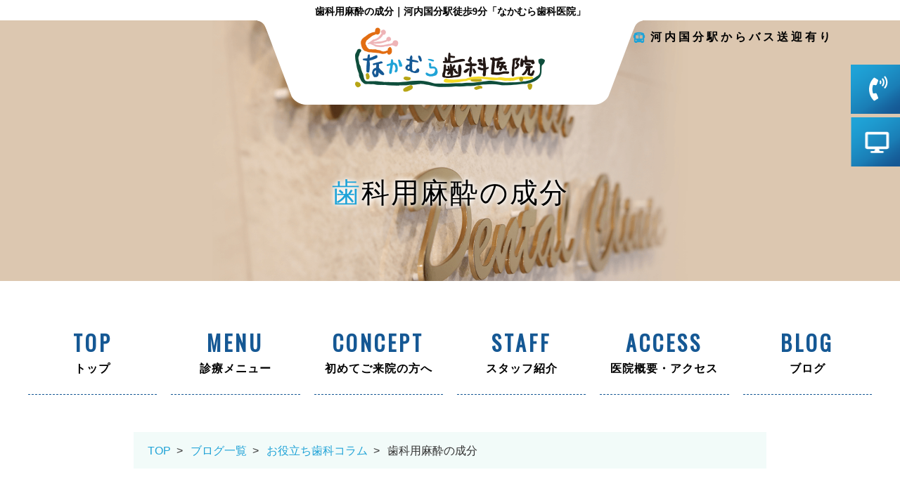

--- FILE ---
content_type: text/html
request_url: http://nakamura-shika.net/blog/post-54/
body_size: 5755
content:
<!Doctype html>
<html lang="ja">
<head>
<!-- Google Tag Manager -->
<script>(function(w,d,s,l,i){w[l]=w[l]||[];w[l].push({'gtm.start':
new Date().getTime(),event:'gtm.js'});var f=d.getElementsByTagName(s)[0],
j=d.createElement(s),dl=l!='dataLayer'?'&l='+l:'';j.async=true;j.src=
'https://www.googletagmanager.com/gtm.js?id='+i+dl;f.parentNode.insertBefore(j,f);
})(window,document,'script','dataLayer','GTM-W3DT3RT');</script>
<!-- End Google Tag Manager -->
<meta charset="UTF-8">
<meta name="viewport" content="width=device-width, initial-scale=-100%, user-scalable=yes" />
<meta name="format-detection" content="telephone=no">
<title>予約可》歯科用麻酔の成分｜河内国分駅徒歩9分「なかむら歯科医院」</title>
<link rel="alternate" media="only screen and (max-width: 640px)" href="http://nakamura-shika.smart-change.info/blog/_template/contribute.tpl" />
  <meta name="description" content="「なかむら歯科医医院」からのお知らせの一覧です。&quot;町の歯医者さん&quot;として身近に感じていただくために、診療中で気付いたこと、お口の健康維持のアドバイスなどを紹介していきます。" />
  <meta name="keywords" content="大阪,柏原,歯科,河内国分寺駅,ブログ" />
<meta http-equiv="Content-Style-Type" content="text/css" />
<meta http-equiv="Content-Script-Type" content="text/javascript" />
<link href="../../css/imports.css" rel="stylesheet" type="text/css" />
<link href="../../css/lightbox.css" rel="stylesheet" type="text/css" />
<script src="../../js/jquery.js" type="text/javascript"></script>
<script src="../../js/jquery.scroll.js" type="text/javascript"></script>
<script src="../../js/common.js" type="text/javascript"></script>
<script src="../../js/lightbox.js" type="text/javascript"></script>
<script src="../../js/sweetlink.js" type="text/javascript"></script>


<!-- Global site tag (gtag.js) - Google Analytics -->
<script async src="https://www.googletagmanager.com/gtag/js?id=UA-55845855-4"></script>
<script>
  window.dataLayer = window.dataLayer || [];
  function gtag(){dataLayer.push(arguments);}
  gtag('js', new Date());

  gtag('config', 'UA-55845855-4');
</script>
</head>
<body id="blog" class="under">
<!-- Google Tag Manager (noscript) -->
<noscript><iframe src="https://www.googletagmanager.com/ns.html?id=GTM-W3DT3RT"
height="0" width="0" style="display:none;visibility:hidden"></iframe></noscript>
<!-- End Google Tag Manager (noscript) -->
<div id="wrapper">
  <div id="header" class="clearfix">
    <div id="main_fix">
      <dl>
        <a href="tel:0729786249" class="sweetlink" onclick="gtag('event', 'tel', {'event_category': 'sp','event_label': 'banner'});">
        <dt><img src="../../images/icon_fix01.png" width="70" alt="072-978-6249"></dt>
        <dd>072-978-6249</dd>
        </a>
      </dl>
      <dl>
        <a href="https://www.shika-town.com/t00001282/reservation" onclick="gtag('event', 'reserve', {'event_category': 'click','event_label': 'banner'});" target="_blank">
        <dt><img src="../../images/icon_fix02.png" width="70" alt="WEB診療予約"></dt>
        <dd>WEB診療予約</dd>
        </a>
      </dl>
    </div>
    <!-- * -->
    <p id="nav-icon4"><span></span><span></span><span></span></p>
    <div id="head_top" class="clearfix">
      <div class="inner clearfix">
        <h1>歯科用麻酔の成分｜河内国分駅徒歩9分「なかむら歯科医院」</h1>
        <p id="logo"><a href="http://www.nakamura-shika.net/"><img src="../../images/logo.png" width="548" alt="なかむら歯科医院"></a></p>
        <p id="head_bus">河内国分駅からバス送迎有り</p>
      </div>
    </div>
    <!-- * -->
    <div id="top_info" class="clearfix">
      <div class="inner">
        <h2>歯科用麻酔の成分</h2>
      </div>
    </div>
    <!-- * -->
    <div id="gnavi" class="clearfix">
      <div class="inner clearfix">
        <ul class="menu_main">
          <li><a href="http://www.nakamura-shika.net/"><span>TOP</span>トップ</a></li>
          <li class="sub"><a href="javascript:void(0)"><span>MENU</span>診療メニュー</a>
            <ul class="menu_sub">
              <li><a href="../../prev.html">予防歯科</a></li>
              <li><a href="../../perio.html">虫歯・根管・歯周病</a></li>
              <li><a href="../../mouth.html">口臭外来・バクテリアセラピー</a></li>
              <li><a href="../../mouth.html#mouth_title02">親知らず専門外来</a></li>
              <li><a href="../../esthe.html">審美歯科・ホワイトニング</a></li>
              <li><a href="../../implant.html">インプラント・入れ歯</a></li>
              <li><a href="../../visitor.html">訪問歯科</a></li>
              <li><a href="../../orthodontic.html">矯正歯科</a></li>
              <li><a href="../../braces.html">顎関節症・歯ぎしり改善・マウスピース</a></li>
              <li><a href="../../child.html">小児歯科</a></li>
            </ul>
          </li>
          <li class="sub"><a href="javascript:void(0)"><span>CONCEPT</span>初めてご来院の方へ</a>
            <ul class="menu_sub">
              <li><a href="../../concept.html">コンセプト</a></li>
              <li><a href="../../feature.html">6つの特徴</a></li>
              <li><a href="../../exam.html">定期検診の重要性</a></li>
            </ul>
          </li>
          <li><a href="../../staff.html"><span>STAFF</span>スタッフ紹介</a></li>
          <li><a href="../../about.html"><span>ACCESS</span>医院概要・アクセス</a></li>
          <li><a href="../../blog"><span>BLOG</span>ブログ</a></li>
        </ul>
      </div>
    </div>
  </div>
  <!-- end #header -->
  
  <div id="main">
    <div id="content" class="clearfix"> 
      <!-- #topic_path -->
      <div id="topic_path">
        <ul>
          <li><a href="http://www.nakamura-shika.net/">TOP</a>&nbsp;&nbsp;&gt;&nbsp;&nbsp;</li>
          <li><a href="../">ブログ一覧</a>&nbsp;&nbsp;&gt;&nbsp;&nbsp;</li>
          <li><a href="../cate_5">お役立ち歯科コラム</a>&nbsp;&nbsp;&gt;&nbsp;&nbsp;</li>
          <li>歯科用麻酔の成分</li>
        </ul>
      </div>
      <!-- end #topic_path -->
      <div class="inner">
      	<div class="section clearfix">
        	<h3><span class="h3_jp">歯科用麻酔の成分</span><span class="h3_en">blog</span></h3>
        </div>
        
        <div class="section flex_space">
                    <div class="blog_box">
                          <p class="blog_img"><a rel="lightbox" href="/blog/_data/contribute/images/54_1_1.jpg"><img src="/blog/_data/contribute/images/54_1_1.jpg" alt="歯科用麻酔の成分" /></a></p>
                                  </div>
                    
          <!-- * -->
          
                    
          <!-- * -->
          
                    
          <!-- * -->
          
                  </div>
        
        <!-- * -->
        
        <div class="section clearfix">
          <p>虫歯や抜歯など歯科治療の際に使用される麻酔は、患部の歯の周辺だけに効く局所麻酔です。<br />
この局所麻酔には「キシロカイン」という麻酔薬が多く使われています。<br />
「キシロカイン」には麻酔成分（リドカイン塩酸塩）と、血管収縮剤（アドレナリン）が含まれています。</p>

<h4>麻酔後に起こりやすい副作用</h4>

<p>この成分によって引き起こされる副作用がありますのでご紹介します</p>

<h5>動悸</h5>

<p>キシロカインに含まれるアドレナリンは、心拍数を上昇させるため動悸が起こることがあります。</p>

<h5>頭痛</h5>

<p>アドレナリンは血圧を上昇させる働きもあり、麻酔をした直後には血圧上昇による頭痛が起こることがあります。<br />
（麻酔の副作用ではなく、治療中に長時間口を開けていたことが原因の顎関節の痛みから頭痛を引き起こしていることもある）</p>

<h5>悪心</h5>

<p>麻酔の注射の痛みにより、脳貧血を起こすことがあります。その脳貧血が悪心や吐気を引き起こします。<br />
また、アドレナリンも血圧・心拍数の上昇により、悪心を起こすこともあります。</p>

<h5>手足の震え</h5>

<p>こちらも脳貧血の症状ですが多くの場合は、診療チェアーを倒してリラックスすると治ることが多いです。</p>

<h4>麻酔は使わないほうがいいのか</h4>

<p>歯科治療において多く使われているキシロカイン。上記で挙げたようにこれに含まれるアドレナリンによる副作用が起こることがあります。<br />
なら麻酔を使わないほうがいいの？実は麻酔を使わずに痛みを我慢して治療を行うことも危険な場合があります。<br />
痛みに耐えると人間の脳は大量のアドレナリンが分泌されます。この時のアドレナリンの量は麻酔薬に含まれる量よりも多い時があります。つまり麻酔を使用するときよりも強い症状が起こり得るのです。</p>

<h4>副作用が気になる方へ</h4>

<p>安心してください、麻酔薬にはアドレナリンが含まれていないものもあります。キシロカインと比べると麻酔効果は劣りますが、副作用が気になる方は別の麻酔薬をつかいます。</p>

<h4>副作用が起きた場合</h4>

<p>この副作用は当日の体調などに大きく作用されます。<br />
大体の場合は治療をやめて休憩してもらうと改善されます。</p>

<p>しかし、稀にアナフィラキシーショックというアレルギー性ショックの症状が起こるケースがあり、麻酔をしてすぐに激しい動悸や嘔吐、意識混濁などが起こります。</p>

<h4>安心して治療を受けていただくために</h4>

<p>歯科治療における麻酔が必要なケースはとても多いです。<br />
麻酔による体調に変化が怒った場合や、過去に副作用の経験がある場合は、すぐに医院のスタッフにお声掛けください。</p>
        </div>
        <div class="section clearfix">
          <div class="frame01 blog_inner clearfix">
                                                      <dl>
                  <dt>
                    <a href="../post-226/"><img src="/blog/_data/contribute/images/226_1_1.webp"  alt="歯科治療の効果" />
                      </a>
                  </dt>
                  <dd>
                    <p class="blog_cate"><span>お役立ち歯科コラム</span>2024/10/10</p>
                    <p class="blog_link"><a href="../post-226/">歯科治療の効果</a></p>
                                          <p class="blog_info">通常、歯科の受診は

むし歯治療、歯周病治療、入れ歯、定期健診、歯のお掃除、ホワイトニングなどの主訴で受診されます、、…</p>
                                      </dd>
                </dl>
                              <dl>
                  <dt>
                    <a href="../post-224/"><img src="/blog/_data/contribute/images/224_1_1.jfif"  alt="災害時の備え" />
                      </a>
                  </dt>
                  <dd>
                    <p class="blog_cate"><span>お役立ち歯科コラム</span>2024/08/28</p>
                    <p class="blog_link"><a href="../post-224/">災害時の備え</a></p>
                                          <p class="blog_info">8月8日に宮崎県で起こった震度６弱の地震以降、一応南海トラフ地震の注意措置が解除されましたが、いつ巨大地震が起こるか安心…</p>
                                      </dd>
                </dl>
                              <dl>
                  <dt>
                    <a href="../post-222/"><img src="/blog/_data/contribute/images/222_1_1.png"  alt="子供の歯科検診はいつから？" />
                      </a>
                  </dt>
                  <dd>
                    <p class="blog_cate"><span>お役立ち歯科コラム</span>2024/07/31</p>
                    <p class="blog_link"><a href="../post-222/">子供の歯科検診はいつから？</a></p>
                                          <p class="blog_info">皆さんのお子さんの　&ldquo;歯科デビュー&rdquo;　は何歳の時でしたか？

&nbsp;

ご家庭によってそれぞれだと思いますが…</p>
                                      </dd>
                </dl>
                          
            <p class="blog_btn"><a href="../"> 戻る </a> </p>
          </div>
        </div>
      </div>
      <!-- end .inner --> 
    </div>
    <!-- end #content --> 
  </div>
  <!-- end #main -->
  <div id="footer">
    <div id="footer01" class="clearfix">
      <div class="inner clearfix">
        <p id="f_logo"><a href="http://www.nakamura-shika.net/"><img src="../../images/f_logo.png" width="548" alt="なかむら歯科医院"></a></p>
        <p id="toTop"><a href="#wrapper"><img src="../../images/totop.png" width="104" alt="go to top"></a></p>
        <p class="f_calender"><img src="../../images/footer_cal.png" width="780" alt="診療時間"></p>
        <p class="f_info">診療時間： 午前 9:30-12:30 ／ 午後 14:00-19:30<br>
          ※木曜…午前9:30-12:30 ／ 午後 14:00～17:30<br>
          ※土曜…午前 9:00～12:30 ／ 午後休診<br>
          ※最終予約は30分前となります<br /><br />
          休診日: 日・祝</p>
        <dl class="f_tel">
          <dt>【 なかむら歯科医院 】<br>
            〒582-0025 大阪府柏原市国分西2丁目7-5</dt>
          <dd><a href="tel:0729786249" class="sweetlink" onclick="gtag('event', 'tel', {'event_category': 'sp','event_label': 'banner'});">072-978-6249</a></dd>
        </dl>
      </div>
    </div>
    
    <!-- * -->
    
    <div id="footer02" class="clearfix">
      <div class="inner clearfix">
        <dl class="footer02_dl">
          <dt><img src="../../images/f_reserve.png" width="210" alt="RESEVER"></dt>
          <dd>
            <ul>
              <li><a href="http://www.moa-clinic.com/"><img src="../../images/footer_bnr01.png" width="230" alt="バナー"></a></li>
              <li><a href="https://www.shika-town.com/t00001282/"><img src="../../images/footer_bnr02.png" width="230" alt="歯科タウン"></a></li>
              <li><a href="https://smile-ortho.net/" target="_blank" ><img src="../../images/footer_bnr03.png" width="230" alt="大阪市西区九条の「中島矯正歯科」"></a></li>
              <li><a href="http://www.mfis.pref.osaka.jp/ap/qq/dtl/pwdetaillt01_002.aspx?serviceid=pwdetaillt&chosanendo=2018&chosano=1&kikankbn=3&kikancd=3270047970&qrcodeflg=False&regist=1&category=1" target="_blank" ><img src="../../images/footer_bnr04.png" width="230" alt="高石市東羽衣の「なかじま歯科医院」"></a></li>
              <li><a href="http://www.houmonshika.org/"><img src="../../images/footer_bnr05.png" width="230" alt="バナー"></a></li>
              <li><a href="http://www.nakamura-shika.net/shinbi/"><img src="../../images/footer_bnr06.png" width="230" alt="バナー"></a></li>
              <li><a href="https://boxing-fitness-pro.com" target="_blank" ><img src="../../images/footer_bnr07.png" width="230" alt="パーソナルジムR-make"></a></li>
              <li><a href="https://proreco.jp/shika/detail.php?facility_id=53161&mlink=true" target="_blank"><img src="../../images/proreco-link-banner.png" alt="歯医者の予約・口コミサイト プロレコ歯医者" style="width:230px;"></a></li>
            </ul>
          </dd>
        </dl>
        <ul class="footer_menu">
          <li><a href="http://www.nakamura-shika.net/">ホーム</a></li>
          <li class="f_sub"><a href=" javascript:void(0)">診療メニュー</a>
            <div class="footer_sub menu_sub01">
              <ul>
                <li><a href="../../prev.html">予防歯科</a></li>
                <li><a href="../../perio.html">虫歯・根管・歯周病</a></li>
              <li><a href="../../mouth.html">口臭外来・バクテリアセラピー</a></li>
                <li><a href="../../mouth.html#mouth_title02">親知らず専門外来</a></li>
                <li><a href="../../esthe.html">審美歯科・ホワイトニング</a></li>
                <li><a href="../../implant.html">インプラント・入れ歯</a></li>
                <li><a href="../../visitor.html">訪問歯科</a></li>
                <li><a href="../../orthodontic.html">矯正歯科</a></li>
                <li><a href="../../braces.html">顎関節症・歯ぎしり改善・マウスピース</a></li>
                <li><a href="../../child.html">小児歯科</a></li>
              </ul>
            </div>
          </li>
          <li class="f_sub"><a href=" javascript:void(0)">初めてご来院の方へ</a>
            <div class="footer_sub menu_sub02">
              <ul>
                <li><a href="../../concept.html">コンセプト</a></li>
                <li><a href="../../feature.html">6つの特徴</a></li>
                <li><a href="../../exam.html">定期検診の重要性</a></li>
              </ul>
            </div>
          </li>
          <li><a href="../../staff.html">スタッフ紹介</a></li>
          <li><a href="../../about.html">医院概要・アクセス</a></li>
          <li><a href="../../blog">ブログ</a></li>
        </ul>
      </div>
    </div>
    
    <!-- * -->
    <div id="footer03" class="clearfix">
      <p class="f03_map">
        <iframe src="https://www.google.com/maps/embed?pb=!1m14!1m8!1m3!1d6571.332246616082!2d135.635613!3d34.562008!3m2!1i1024!2i768!4f13.1!3m3!1m2!1s0x6001287c486948ef%3A0x56d345e51f5fbfe9!2z5pel5pys44CB44CSNTgyLTAwMjUg5aSn6Ziq5bqc5p-P5Y6f5biC5Zu95YiG6KW_77yS5LiB55uu77yX4oiS77yV!5e0!3m2!1sja!2s!4v1559273991400!5m2!1sja!2s" width="100%" height="444" frameborder="0" style="border:0" allowfullscreen></iframe>
      </p>
      <address>
      Copyright &copy; 2019 なかむら歯科 All Rights Reserved.
      </address>
    </div>
  </div>
  <!-- end #footer --> 
</div>
</body>

</html>

--- FILE ---
content_type: text/css
request_url: http://nakamura-shika.net/css/imports.css
body_size: 98
content:
@charset "UTF-8";
@import "base.css";
@import "fonts.css";
@import "styles.css";
@import "responsive.css";
@import "under.css";
@import "under_responsive.css";
@import "style_sp.css";


--- FILE ---
content_type: text/css
request_url: http://nakamura-shika.net/css/base.css
body_size: 1079
content:
/* Copyright (c) 2009, Yahoo! Inc. All rights reserved.
   Code licensed under the BSD License:
   http://developer.yahoo.net/yui/license.txt
   version: 2.7.0
*/

html { color: #000; background: #fff; }
body,div,dl,dt,dd,ul,ol,li,h1,h2,h3,h4,h5,h6,pre,code,form,fieldset,legend,input,button,textarea,p,blockquote,table,tr,th,td { margin: 0; padding: 0; }
table { border-collapse: collapse; border-spacing: 0; border: none; }
fieldset,img { border: 0; }
address,caption,cite,code,dfn,em,strong,th,var,optgroup { font-style: normal; font-weight: normal; }
del,ins { text-decoration: none; }
li { list-style: none; }
caption,th { text-align: left; }
h1,h2,h3,h4,h5,h6 { font-size: 100%; font-weight: normal; line-height: 1.0; }
q:before,q:after { content: ''; }
abbr,acronym { border: 0; font-variant: normal; }
abbr { cursor: help; }
label { cursor: pointer; }
sup { vertical-align: baseline; }
sub { vertical-align: baseline; }
/*because legend doesn't inherit in IE */
legend { color: #000; }
input,button,textarea,select,optgroup,option { font-family: inherit; font-size: inherit; font-style: inherit; font-weight: inherit; }
/*@purpose To enable resizing for IE */
/*@branch For IE6-Win, IE7-Win */
input,button,textarea,select { *font-size: 100%; }

/* Setting
------------------------------------------------------------------------*/

strong { font-weight: bold; }
em { font-style: italic; }

th,td {
	border: 1px solid #999;
	padding: .5em;
}
th {
	font-weight: bold;
	text-align: center;
}
caption {
	padding-bottom: .5em;
	text-align: right;
}

dfn { font-style: normal; }
address {
	font-style: normal;
	line-height: 1.0;
}

.clear { clear: both; }
.clearfix:after {
	content: ".";
	display: block;
	height: 0;
	clear: both;
	visibility: hidden;
	font-size:0;
}
.clearfix { display: inline-block; }
/* Hides from IE-mac \*/
* html .clearfix { height: 1%; }
.clearfix { display: block; }
/* End hide from IE-mac */

.left { text-align: left; }
.center { text-align: center; }
.right { text-align: right; }



/* add
------------------------------------------------------------------------*/
.mb0 {
	margin-bottom : 0px;
}
.mb05 {
	margin-bottom : 5px;
}
.mb10 {
	margin-bottom : 10px;
}
.mb15 {
	margin-bottom : 15px;
}
.mb20 {
	margin-bottom : 20px;
}
.mb25 {
	margin-bottom : 25px;
}
.mb30 {
	margin-bottom : 30px;
}
.mt05 {
	margin-top : 5px;
}
.mt10 {
	margin-top : 10px;
}
.mt15 {
	margin-top : 15px;
}
.mt20 {
	margin-top : 20px;
}
.mt25 {
	margin-top : 25px;
}
.mt30 {
	margin-top : 30px;
}
#content .w5 {
	width: 5%;
}
#content .w10 {
	width: 10%;
}
#content .w15 {
	width: 15%;
}
#content .w20 {
	width: 20%;
}
#content .w25 {
	width: 25%;
}
#content .w30 {
	width: 30%;
}
#content .w33 {
	width: 33%;
}
#content .w35 {
	width: 35%;
}
#content .w40 {
	width: 40%;
}
#content .w45 {
	width: 45%;
}
#content .w50 {
	width: 50%;
}

--- FILE ---
content_type: text/css
request_url: http://nakamura-shika.net/css/fonts.css
body_size: 800
content:
/*
Copyright (c) 2009, Yahoo! Inc. All rights reserved.
Code licensed under the BSD License:
http://developer.yahoo.net/yui/license.txt
version: 2.7.0
*/
/**
 * YUI Fonts
 * @module fonts
 * @namespace yui-
 * @requires 
 */

/**
 * Percents could work for IE, but for backCompat purposes, we are using keywords.
 * x-small is for IE6/7 quirks mode.
 */
body {
	font: 62.5% Meiryo, arial, clean, verdana, 'Hiragino Kaku Gothic Pro', "ＭＳ Ｐゴシック", Osaka, sans-serif;
	color: #333;
	line-height: 1.4;
}
html > 
/**/
body {
	font-size: 10px;
	font-size     /*\**/
    : 62.5%\9;
}
/* Except IE & Add IE8 */

/**
 * Nudge down to get to 10px equivalent for these form elements
 */
select, input, button, textarea {
	font: 100% Meiryo, arial, clean, verdana, 'Hiragino Kaku Gothic Pro', "ＭＳ Ｐゴシック", Osaka, sans-serif;
	color: #333;
	line-height: 1.4;
}
/**
 * To help tables remember to inherit
 */
table {
	font-size: inherit;
	font: 100%;
	color: #333;
	line-height: 1.4;
}
/**
 * Bump up IE to get to 13px equivalent for these fixed-width elements
 */
pre, code, kbd, samp, tt {
	font-family: monospace;
	font-size: 100%;
 *font-size: 108%;
	line-height: 1.4;
	color: #333;
}
/* Font-size fixed */
li li, li dt, li dd, li input, li select, li button, li textarea, li p, li th, li td, dt li, dt dt, dt dd, dt input, dt select, dt button, dt textarea, dt p, dt th, dt td, dd li, dd dt, dd dd, dd input, dd select, dd button, dd textarea, dd p, dd th, dd td, th li, th dt, th dd, th input, th select, th button, th textarea, th p, th th, th td, td li, td dt, td dd, td input, td select, td button, td textarea, td p, td th, td td, p input {
	font-size: 100%;
}



--- FILE ---
content_type: text/css
request_url: http://nakamura-shika.net/css/styles.css
body_size: 6785
content:
@charset "UTF-8";
@import "base.css";
@import "fonts.css";
@import url('https://fonts.googleapis.com/css?family=Oswald');
/*==========================================================================*/
/*//////////////////////////////////////////////////////////////////////////*/
/*//////                                                              //////*/
/*//////  Copyright (C) 2009 株式会社フリーセル All Rights Reserved.  //////*/
/*//////                                                              //////*/
/*//////////////////////////////////////////////////////////////////////////*/
/*                                                                          */
/*    base.css  --> スタイルの初期設定を行うため、変更しないで下さい。      */
/*    fonts.css --> フォントの初期設定を行うため、変更しないで下さい。      */
/*                                                                          */
/*==========================================================================*/

/*==========================================================================*/
/*                           Common-Setting                                 */
/*==========================================================================*/

/* 基本タグのフォントサイズを指定（12px -> 120% or 1.2em ） */
h1, h2, h3, h4, h5, h6, input, button, textarea, select, p, blockquote, th, td, pre, address, li, dt, dd {
	font-size: 160%;
	-webkit-text-size-adjust: none;
	font-family: "游ゴシック体", "Yu Gothic", YuGothic, sans-serif;
}
img {
	vertical-align: bottom;
}
h1 {
}
/* Header内で設定 */
h2 {
}
h3 {
}
h4 {
}
a {
	color: #195CB1;
}
a:hover, a:active {
	color: #195CB1;
}
a:visited {
}
ul {
}
li {
}
dl {
}
dt {
}
dd {
}
table {
	width: 100%
}
th, td {
}
th {
}
td {
}
p {
	margin: 0 0 1.5em;
}
p, dd, td, th, li {
	line-height: 2.4em;
}
.section {
	padding: 0 0 30px 0;
}
.section .section {
	padding: 0 0 10px;
}
.image_l {
	float: left;
	margin: 0 16px 8px 0;
}
.image_r {
	float: right;
	margin: 0 0 8px 16px;
}
#toTop {
	border: none;
	bottom: 50px;
	cursor: pointer;
	display: none;
	overflow: hidden;
	position: fixed;
	right: 50px;
	text-decoration: none;
	margin: 0;
	animation: totop 3s linear infinite;
	z-index: 99;
}
#toTop:hover {
	opacity: 0.8;
}
#index img, #header img, #footer img {
	max-width: 100%;
}
/* add
------------------------------------------------------------------------*/

/*==========================================================================*/
/*                            Container                                     */
/*==========================================================================*/

html {
	background: none;
}
body {
	color: #000000;
}
#wrapper {
	min-width: 1220px;
	overflow: hidden;
}
.inner {
	width: 1200px;
	margin: 0 auto;
}
.box_flex {
	display: flex;
	display: -webkit-flex;
	flex-wrap: wrap;
}
.flex_center {
	display: flex;
	display: -webkit-flex;
	justify-content: center;
	-webkit-justify-content: center;
	align-items: center;
	flex-wrap: wrap;
}
.flex_space {
	display: flex;
	display: -webkit-flex;
	justify-content: space-between;
	-webkit-justify-content: space-between;
	flex-wrap: wrap;
}
p:last-child {
	margin-bottom: 0;
}
/*==========================================================================*/
/*                               Header                                     */
/*==========================================================================*/

#header {
	position: relative;
	z-index: 100;
}
#header h1 {
	text-align: center;
	font-size: 14px;
	font-family: YuMincho, "ヒラギノ明朝 ProN", "Hiragino Mincho ProN", "游明朝", "HG明朝E", "MS P明朝", MS PMincho, serif;
	font-weight: bold;
	padding: 10px 0 5px;
	background: #fff;
}
#header #head_top {
	position: absolute;
	top: 0;
	left: 50%;
	transform: translateX(-50%);
	z-index: 5;
	width: 100%;
}
#head_top #logo {
	margin: 0;
	text-align: center;
}
#head_top #head_bus {
	position: absolute;
	z-index: 1;
	right: 95px;
	top: 45px;
	margin: 0;
	font-family: YuMincho, "ヒラギノ明朝 ProN", "Hiragino Mincho ProN", "游明朝", "HG明朝E", "MS P明朝", MS PMincho, serif;
	font-weight: bold;
	background: url(../images/icon_bus.png) left 0 no-repeat;
	padding-left: 25px;
	line-height: 1;
	letter-spacing: 4px;
}
/*--- top_info ---*/
#index #top_info {
	padding-top: 30px;
	margin-bottom: 75px;
}
#index #top_info .inner, #head_top .inner {
	width: 100%;
	position: relative;
	z-index: 1;
}
#top_info .box_slider {
	padding: 0 30px;
}
#top_info .box_slider li img {
	border-radius: 20px;
}
#top_info .box_main {
	position: absolute;
	top: 0;
	left: 0;
	z-index: 1;
	width: 100%;
	height: 100%;
	display: flex;
	display: -webkit-flex;
	justify-content: center;
	-webkit-justify-content: center;
	align-items: center;
	flex-direction: column;
	text-align: center;
	box-sizing: border-box;
    padding-bottom: 6vw;
}
#top_info .box_main h2 {
	font-family: YuMincho, "ヒラギノ明朝 ProN", "Hiragino Mincho ProN", "游明朝", "HG明朝E", "MS P明朝", MS PMincho, serif;
	font-weight: bold;
	font-size: 45px;
	letter-spacing: 11px;
	margin-bottom: 25px;
	text-shadow: 0px 0px 5px #333, 0px 0px 5px #333;
	color: #fff;
}
#top_info .box_main h2 i {
	color: #1fa3d7;
}
#top_info .box_main .link_main {
	position: inherit;
	left: -128px;
	top: 50%;
	transform: translateY(-50%) rotate(90deg);
	font-size: 18px;
	margin: 0;
	font-family: YuMincho, "ヒラギノ明朝 ProN", "Hiragino Mincho ProN", "游明朝", "HG明朝E", "MS P明朝", MS PMincho, serif;
}
#top_info .box_main .link_main a {
	text-decoration: none;
	font-weight: bold;
	letter-spacing: 3.5px;
	/*text-shadow: 0px 0px 5px #fff, 0px 0px 5px #fff;*/
	color: #fff;
}
#top_info .box_main .knock_here {
	margin-bottom: 40px;
    margin-top: 350px;
    
}
.box_main .knock_here dt {
	font-size: 18px;
	font-weight: bold;
	font-family: YuMincho, "ヒラギノ明朝 ProN", "Hiragino Mincho ProN", "游明朝", "HG明朝E", "MS P明朝", MS PMincho, serif;
	letter-spacing: 3px;
	background: url(../images/arrow_down.png) center bottom no-repeat;
	padding-bottom: 25px;
    margin-bottom: 15px;
	text-shadow: 0px 0px 5px #fff, 0px 0px 5px #fff;
}
.box_main .knock_here dd {
}
.box_main .knock_here dd a {
	width: 64px;
	margin: 0 auto;
	display: block;
	position: relative;
	z-index: 1;
}
.box_main .knock_here dd a span {
	position: absolute;
	right: 42px;
	top: 0;
	z-index: 1;
	width: 0;
	transition: 0.3s all;
	transform: scaleY(0);
	opacity: 0;
}
.box_main .txt_main {
	font-size: 20px;
	font-weight: bold;
	font-family: YuMincho, "ヒラギノ明朝 ProN", "Hiragino Mincho ProN", "游明朝", "HG明朝E", "MS P明朝", MS PMincho, serif;
	line-height: 2em;
	margin: 0;
	letter-spacing: 3.5px;
	text-shadow: 0px 0px 5px #333, 0px 0px 5px #333;
	color: #fff;
}
#main_fix {
	position: fixed;
	z-index: 1111;
	right: 0;
	top: 92px;
	display: flex;
	display: -webkit-flex;
    flex-direction: column;
    align-items: flex-end;
	pointer-events: none;
}
#main_fix dl {
	margin-bottom: 5px;
	transition: 0.5s all;
}
#main_fix dl:hover {
	
}
#main_fix dl a {
	display: flex;
	display: -webkit-flex;
	justify-content: flex-end;
	-webkit-justify-content: flex-end;
	cursor: pointer;
	text-decoration: none;
	color: #fff;
	letter-spacing: 3.5px;
	line-height: 1;
	transition: 0.5s all;
	transform:translateX(calc(100% - 70px));
	pointer-events: auto;
}

#main_fix dl dd {
	background: rgba(31,163,215,0.5);
	display: flex;
	display: -webkit-flex;
	align-items: center;
	transition: 0.5s all;
	overflow: hidden;
	font-family: YuMincho, "ヒラギノ明朝 ProN", "Hiragino Mincho ProN", "游明朝", "HG明朝E", "MS P明朝", MS PMincho, serif;
	line-height: 1;
	font-size: 22px;
	padding: 0 10px 0 25px;
}

/*--- gnavi ---*/

#gnavi {
	width: 100%;
}
#gnavi.gnavi_fix {
	background: rgba(255,255,255,0.9);
	position: fixed;
	left: 0;
	top: 0;
	z-index: 111;
	height: 90px;
}
#gnavi .menu_main {
	display: flex;
	display: -webkit-flex;
	justify-content: space-between;
	-webkit-justify-content: space-between;
	width: 100%;
	padding: 2px 0 3px;
	transition: all 0.2s;
}
#gnavi.gnavi_fix .menu_main {
	padding-top:15px;
}
#gnavi .menu_main > li {
	text-align: center;
	width: calc((100% - 100px) / 6);
}
#gnavi .menu_main > li > a {
	display: block;
	text-decoration: none;
	line-height: 1.4em;
	position: relative;
	z-index: 1;
	padding-bottom: 25px;
	color: #000;
	letter-spacing: 1px;
	font-family: YuMincho, "ヒラギノ明朝 ProN", "Hiragino Mincho ProN", "游明朝", "HG明朝E", "MS P明朝", MS PMincho, serif;
	font-weight: bold;
	border-bottom: #155894 1px dashed;
	box-sizing: border-box;
}
#gnavi.gnavi_fix .menu_main > li > a {
	padding-bottom:10px;
}
#gnavi .menu_main > li > a:after {
	position: absolute;
	bottom: -1px;
	left: 50%;
	transform: translateX(-50%);
	content: '';
	display: block;
	width: 0;
	height: 0;
	border-style: solid;
	border-width: 0;
	border-color: transparent transparent #155894 transparent;
	transition: 0.3s all;
}
#gnavi .menu_main > li > a > span {
	display: block;
	font-family: bebas-neue, 'Oswald', sans-serif;
	font-size: 30px;
	color: #155894;
	margin-bottom: 15px;
	letter-spacing: 4px;
}

#gnavi.gnavi_fix .menu_main > li > a > span {
	font-size:22px;
	margin-bottom:7px;
}

#gnavi .menu_main li.sub {
	position: relative;
	z-index: 10;
}
#gnavi .menu_main .menu_sub {
	display: none;
	position: absolute;
	z-index: 10;
	width: 250px;
	top: 100%;
	left: 50%;
	transform: translateX(-50%);
}
#gnavi .menu_main .menu_sub li {
	margin-bottom: 0;
}
#gnavi .menu_main .menu_sub a {
	font-size: 15px;
	width: 100%;
	display: block;
	text-align: left;
	text-decoration: none;
	color: #fff;
	box-sizing: border-box;
	border-top: #fff 1px solid;
	background: #0289BD;
	transition: 0.2s all;
	padding: 14px 20px;
	font-weight: bold;
	line-height:1.4em;
}
#gnavi .menu_sub a:hover {
	opacity: 0.9;
}
/*==========================================================================*/
/*                             Contents                                     */
/*==========================================================================*/



/* common
-----------------------*/
h3.idx_h3_en {
	position: absolute;
	left: 50%;
	transform: translateX(-600px);
	top: 0;
	z-index: 999;
}
#index h3.idx_h3_jp {
	text-align: center;
	font-size: 35px;
	font-family: YuMincho, "ヒラギノ明朝 ProN", "Hiragino Mincho ProN", "游明朝", "HG明朝E", "MS P明朝", MS PMincho, serif;
	margin-bottom: 50px;
	font-weight: bold;
	letter-spacing: 9px;
}
#index_cont03 .inner, #index_cont04 .inner, #index_cont05 .inner, #index_cont06 .inner, #index_cont07 .inner {
	position: relative;
	z-index: 1;
}

.mapbtn-group{
	display: flex;
	flex-direction: row;
	justify-content: center;
}


.idx_btn01 {
	background-image: linear-gradient(#1fa3d7, #155894);
	width:240px;
	margin:0 auto;
	border-radius:5px;
	transition:0.3s all;
	font-family: YuMincho, "ヒラギノ明朝 ProN", "Hiragino Mincho ProN", "游明朝", "HG明朝E", "MS P明朝", MS PMincho, serif;
}

.idx_btn01 a{
	height:50px;
	width:100%;
	text-decoration:none;
	font-size: 18px;
	color: #fff;
	display: flex;
	display: -webkit-flex;
	justify-content: center;
	-webkit-justify-content: center;
	align-items: center;
	text-align:center;
	font-weight:bold;
	border-radius:5px;
	background:url(../images/idx_arrow04.png) 92% center no-repeat;
	background-size:8px auto;
	line-height:1.4em;
}


/* 01
-----------------------*/
#index_cont01 {
	padding: 30px 0 96px;
}
#index_cont01 .inner {
	box-sizing: border-box;
	padding: 53px 50px 50px;
	position: relative;
	z-index: 2;
	min-height: 540px;
}
#index_cont01 .inner:after, #index_cont01 .inner:before {
	position: absolute;
	z-index: -1;
	content: '';
	display: block;
}
#index_cont01 .inner:before {
	width: 2000px;
	height: 1px;
	background: #000;
	top: 50%;
	left: 50%;
	transform: translateX(-50%);
}
#index_cont01 .inner:after {
	width: 100%;
	height: 100%;
	top: 0;
	left: 0;
	background: #edf2f7;
}
#index_cont01 h3 {
	font-family: YuMincho, "ヒラギノ明朝 ProN", "Hiragino Mincho ProN", "游明朝", "HG明朝E", "MS P明朝", MS PMincho, serif;
	font-size: 18px;
	font-weight: bold;
	/*letter-spacing: 8px;*/
	line-height: 2em;
	/*margin-bottom: 95px;*/
	padding-left: 10px;
	padding-right: 380px;
}
#index_cont01 h3 i {
	/*font-size: 46px;*/
	color: #1fa3d7;
}
#index_cont01 .cont01_img {
	position: absolute;
	z-index: 1;
	top: 50px;
	right: 50px;
}
#index_cont01 .cont01_dl {
	width: 674px;
	height: 184px;
	background-image: linear-gradient(#1fa3d7, #155894);
	box-sizing: border-box;
	padding: 24px 20px 20px 40px;
	color: #fff;
	position: relative;
	z-index: 1;
	cursor: pointer;
	transition: 0.5s all;
}
#index_cont01 .cont01_dl:hover {
	background-image: linear-gradient(#155894, #1fa3d7);
}
#index_cont01 .cont01_dl dt {
	font-family: YuMincho, "ヒラギノ明朝 ProN", "Hiragino Mincho ProN", "游明朝", "HG明朝E", "MS P明朝", MS PMincho, serif;
	font-size: 28px;
	margin-bottom: 18px;
	letter-spacing: 5.5px;
}
#index_cont01 .cont01_dl dd span {
	font-size: 80px;
	line-height: 1;
	font-weight: bold;
	letter-spacing: 15px;
}
#index_cont01 .cont01_dl dd a {
	position: absolute;
	bottom: 20px;
	right: 35px;
	font-size: 20px;
	color: #fff;
	text-decoration: none;
	padding-right: 100px;
	background: url(../images/idx_arrow01.png) right 5px no-repeat;
	letter-spacing:3px;
}
#index_cont01 .cont01_en {
	position: absolute;
	bottom: 20px;
	right: 15px;
	font-family: YuMincho, "ヒラギノ明朝 ProN", "Hiragino Mincho ProN", "游明朝", "HG明朝E", "MS P明朝", MS PMincho, serif;
	font-weight: bold;
	line-height: 1;
	font-size: 20px;
	letter-spacing: 3.8px;
}
/* 02
-----------------------*/
#index_cont02 {
	margin-bottom: 100px;
}
#index_cont02 h3 {
	font-size: 34px;
	color: #155894;
	margin-bottom: 30px;
	font-family: bebas-neue, 'Oswald', sans-serif;
	letter-spacing: 3px;
	font-weight: 600;
}
#index_cont02 .cont02_l, #index_cont02 .cont02_r {
	width: 50%;
	box-sizing: border-box;
}
#index_cont02 .cont02_l {
	border-right: #D2D2D2 1px solid;
	padding-right: 100px;
}
#index_cont02 .cont02_r {
	padding-left: 100px;
}
#index_cont02 .cont02_l .cont02_inner {
	height: 580px;
	overflow: auto;
	margin-bottom: 20px;
}
#index_cont02 .cont02_l dl {
	border-bottom: #D2D2D2 1px dashed;
	padding-bottom: 20px;
	padding-left: 20px;
	margin-bottom: 30px;
	background: url(../images/idx_arrow03.png) left 8px no-repeat;
	background-size: 7px auto;
}
#index_cont02 .cont02_l dt {
	margin-bottom: 15px;
	letter-spacing: 2px;
}
#index_cont02 .cont02_l dt span {
	background: #97D1EB;
	color: #fff;
	display: inline-block;
	padding: 3px 10px;
	margin-left: 10px;
}
#index_cont02 .cont02_l dd {
	line-height: 1.6em;
}
#index_cont02 .cont02_l dd a {
	color: #000;
	text-decoration: none;
	letter-spacing: 2px;
}
#index_cont02 .cont02_l dd a:hover {
	text-decoration: underline;
}
#index_cont02 .cont02_link {
	text-align: right;
	line-height: 1;
}
#index_cont02 .cont02_link a {
	text-decoration: none;
	color: #000;
	font-family: YuMincho, "ヒラギノ明朝 ProN", "Hiragino Mincho ProN", "游明朝", "HG明朝E", "MS P明朝", MS PMincho, serif;
	background: url(../images/idx_arrow03.png) left 5px no-repeat;
	background-size: 7px auto;
	padding-left: 20px;
}
#index_cont02 .cont02_link a:hover {
	text-decoration: underline;
}
#index_cont02 .cont02_r .cont02_map {
	margin-bottom: 48px;
}
/* 03
-----------------------*/
#index_cont03 {
	background: url(../images/bg_cont03.png) center center no-repeat rgba(31,163,215,0.15);
	background-attachment: fixed;
	background-size: cover;
}
#index_cont03 h3.idx_h3_jp {
	margin-bottom:60px;	
}
#index_cont03 .cont03_txt {
	font-family: YuMincho, "ヒラギノ明朝 ProN", "Hiragino Mincho ProN", "游明朝", "HG明朝E", "MS P明朝", MS PMincho, serif;
	font-size: 18px;
	font-weight: 600;
	letter-spacing: 3.5px;
	line-height: 2.8em;
	margin-bottom: 50px;
}
#index_cont03 .cont03_txt:last-child {
	margin-bottom: 0;
}
#index_cont03 .cont03_inner01 {
	text-align: center;
	padding: 145px 0 70px;
}
#index_cont03 .cont03_inner02 {
	background: url(../images/cont03_img_01.png) left 0 no-repeat #fff;
	box-sizing: border-box;
	padding: 70px 70px 40px;
	min-height: 595px;
	text-align: right;
	margin-bottom:118px;
}
#index_cont03 .cont03_inner02 h3.idx_h3_jp {
	text-align: right;
	margin-bottom: 30px;
}
#index_cont03 .cont03_inner02 .cont03_txt {
	line-height: 2.45em;
	margin-bottom:20px;
}
.cont03_inner02 .idx_btn01 {
	float:right;	
}
/* 04
-----------------------*/
#index_cont04 {
	margin-bottom:35px;
}
#index_cont04 .idx_btn01 {
	position:relative;
	z-index:1;
	left:70px;	
}
#index_cont04 .cont04_inner {
	padding: 100px 0 0;
	display: flex;
	justify-content: flex-end;
	flex-wrap: wrap;
}
.cont04_inner dl {
	width: 300px;
	margin-right: 80px;
	margin-bottom: 65px;
}
.cont04_inner dl:nth-child(3n+3) {
	margin-right: 0;
}
.cont04_inner dl dt {
	margin-bottom: 25px;
}
.cont04_inner dl dd p {
	line-height:1.9em;
}
.cont04_inner dl dd h4 {
	color: #1fa3d7;
	margin-bottom: 16px;
	font-family: YuMincho, "ヒラギノ明朝 ProN", "Hiragino Mincho ProN", "游明朝", "HG明朝E", "MS P明朝", MS PMincho, serif;
	font-size: 24px;
	text-align: center;
	font-weight: 600;
}
/* 05
-----------------------*/
#index_cont05 {
	border-top: #000 1px solid;
	position: relative;
	z-index: 1;
}
#index_cont05:before {
	position: absolute;
	z-index: -1;
	top: 20px;
	left: 20px;
	height: calc(100% - 40px);
	width: calc(100% - 40px);
	content: '';
	display: block;
	background: #EEF8FC;
	border-radius: 20px;
}
#index_cont05 .cont05_inner {
	display: flex;
	justify-content: flex-end;
	flex-wrap: wrap;
	padding-top: 125px;
	padding-bottom:70px;
}
.cont05_inner dl {
	width: 480px;
	margin-right: 105px;
	margin-bottom: 65px;
	cursor: pointer;
}
.cont05_inner dl:hover {
	opacity: 0.8;
}
.cont05_inner dl dt {
	text-align: center;
	margin-bottom: 30px;
}
.cont05_inner dl dt span {
	display: block;
	font-size: 18px;
	font-family: YuMincho, "ヒラギノ明朝 ProN", "Hiragino Mincho ProN", "游明朝", "HG明朝E", "MS P明朝", MS PMincho, serif;
	letter-spacing: 3px;
	margin-bottom: 20px;
}
.cont05_inner dl dt i {
	font-family: "游ゴシック体", "Yu Gothic", YuGothic, sans-serif;
	font-style: normal;
	font-weight: bold;
}
.cont05_inner dl dd {
}
.cont05_inner dl dd h4 {
	font-family: YuMincho, "ヒラギノ明朝 ProN", "Hiragino Mincho ProN", "游明朝", "HG明朝E", "MS P明朝", MS PMincho, serif;
	font-size: 24px;
	color: #1fa3d7;
	font-weight: bold;
	text-align: center;
	line-height: 1.8em;
	letter-spacing: 3px;
	background: url(../images/cont05_bg_tit01.png) left 0 no-repeat, url(../images/cont05_bg_tit02.png) right 0 no-repeat;
	height: 110px;
	display: flex;
	display: -webkit-flex;
	justify-content: center;
	-webkit-justify-content: center;
	align-items: center;
	margin-bottom: 24px;
	position:relative;
	z-index:1;
}

.cont05_inner dl dd h4:after {
	position:absolute;
	z-index:-1;
	top:50%;
	transform:translateY(-50%);
	right:20px;
	width:20px;
	height:20px;
	border-radius:13px;
	background:url(../images/idx_arrow04.png) center center no-repeat #1fa3d7;
	background-size:6px auto;
	content:'';
	display:block;
}

.cont05_inner dl dd p {
	line-height: 1.8em;
}
/* 06
-----------------------*/
#index_cont06 {
	border-top: #000 1px solid;
}
#index_cont06 .cont06_inner {
	padding-top: 100px;
	padding-left: 135px;
	box-sizing: border-box;
}
.cont06_inner .cont06_box {
	margin-bottom: 100px;
}
.cont06_inner .cont06_box:last-child {
	margin-bottom: 120px;
}
.cont06_box dl:hover {
	opacity: 0.8;
	cursor: pointer;
}
.cont06_box .box_dl01 {
	-webkit-box-shadow: 0px 0px 15px 0px rgba(50, 50, 50, 0.15);
	-moz-box-shadow: 0px 0px 15px 0px rgba(50, 50, 50, 0.15);
	box-shadow: 0px 0px 15px 0px rgba(50, 50, 50, 0.15);
	border-radius: 15px 15px 0 0;
	width: 480px;
}
.box_dl01 .cont06_tit {
	text-align: center;
	height: 55px;
	box-sizing: border-box;
	background-image: linear-gradient(#1fa3d7, #155894);
	font-size: 18px;
	color: #fff;
	display: flex;
	display: -webkit-flex;
	justify-content: center;
	-webkit-justify-content: center;
	align-items: center;
	letter-spacing: 3.5px;
	font-weight: 600;
	border-radius: 15px 15px 0 0;
	margin-bottom: 0;
	position: relative;
	z-index: 1;
}
.box_dl01 .cont06_tit:after {
	position: absolute;
	bottom: -11px;
	left: 50%;
	transform: translateX(-50%);
	content: '';
	display: block;
	width: 0;
	height: 0;
	border-style: solid;
	border-width: 12px 11px 0 11px;
	border-color: #155894 transparent transparent transparent;
}
.box_dl01 dl {
	background: #fff;
	box-sizing: border-box;
	text-align: center;
	height: 425px;
	display: flex;
	display: -webkit-flex;
	justify-content: center;
	-webkit-justify-content: center;
	flex-direction: column;
	padding: 40px 30px 30px;
}
.box_dl01.cont06_last dl {
	padding: 30px 30px 30px;
}
.box_dl01 dl dt, .box_dl02 dl dt {
	flex-shrink: 1;
	flex-grow: 1;
}
.box_dl01 dl dt {
	font-size: 26px;
	color: #1fa3d7;
	font-family: YuMincho, "ヒラギノ明朝 ProN", "Hiragino Mincho ProN", "游明朝", "HG明朝E", "MS P明朝", MS PMincho, serif;
	line-height: 1.4em;
	font-weight: 600;
}
.box_dl01.cont06_last dl dt {
	margin-bottom:25px;
}
.cont06_box .box_dl02 {
	width: 480px;
}
.box_dl02 dl {
	background: #fff;
	-webkit-box-shadow: 0px 0px 15px 0px rgba(50, 50, 50, 0.15);
	-moz-box-shadow: 0px 0px 15px 0px rgba(50, 50, 50, 0.15);
	box-shadow: 0px 0px 15px 0px rgba(50, 50, 50, 0.15);
	width: 220px;
	height: 220px;
	margin-bottom: 40px;
	box-sizing: border-box;
	text-align: center;
	display: flex;
	display: -webkit-flex;
	flex-direction: column;
	padding: 12px 15px 18px;
}
.box_dl02 dl.box_end {
	width:100%!important;
}
.box_dl02 dl dt {
	font-size: 20px;
	color: #1fa3d7;
	font-family: YuMincho, "ヒラギノ明朝 ProN", "Hiragino Mincho ProN", "游明朝", "HG明朝E", "MS P明朝", MS PMincho, serif;
	line-height: 1.4em;
	font-weight: 600;
}
.cont06_box dl .cont06_link {
	line-height: 1;
}
.cont06_box dl .cont06_link a {
	display: block;
	margin-bottom: auto;
	text-decoration: none;
	font-size: 30px;
	color: #155894;
	font-weight: bold;
	line-height: 1;
	letter-spacing: 2.5px;
}
.cont06_box .box_dl02 .cont06_link a {
	font-size: 24px;
}
.cont06_box dl .cont06_link a span {
	display: inline-block;
	background: url(../images/idx_arrow03.png) right center no-repeat;
	background-size: 13px auto;
	padding-right: 30px;
}
.cont06_box .box_dl02 .cont06_link a span {
	background-size: 10px auto;
	padding-right: 20px;
}
/* 07
-----------------------*/
#index_cont07 {
	background: url(../images/bg_cont07.jpg) center center no-repeat;
	background-attachment: fixed;
	background-size: cover;
}
#index_cont07 .idx_btn01 {
	float:left;	
}
#index_cont07 .idx_btn01 a{ 
	font-size:15px;
}
#index_cont07 .inner {
	padding: 100px 300px 235px 100px;
	box-sizing: border-box;
}
#index_cont07 h3.idx_h3_jp {
	text-align: left;
	margin-bottom: 30px;
	margin-top: 40px;
}
#index_cont07 .inner p {
	font-family: YuMincho, "ヒラギノ明朝 ProN", "Hiragino Mincho ProN", "游明朝", "HG明朝E", "MS P明朝", MS PMincho, serif;
	line-height: 2.8em;
	font-weight: 600;
	font-size: 18px;
}
/*==========================================================================*/
/*                              Footer                                      */
/*==========================================================================*/

#footer {
	text-align: center;
}
#footer01 {
}
#footer01 #f_logo {
	margin-top: -110px;
	position: relative;
	z-index: 1;
	margin-bottom: 80px;
}
#footer01 #f_logo a {
	display: inline-block;
}
#footer01 .f_calender {
	margin-bottom: 45px;
}
#footer01 .f_info, #footer01 .f_tel dt {
	font-family: YuMincho, "ヒラギノ明朝 ProN", "Hiragino Mincho ProN", "游明朝", "HG明朝E", "MS P明朝", MS PMincho, serif;
	line-height: 1.687em;
	font-weight: 600;
	font-size: 20px;
	letter-spacing: 2px;
}
#footer01 .f_info {
	margin-bottom: 33px;
}
#footer01 .f_tel {
	position: relative;
	z-index: 5;
}
#footer01 .f_tel dt {
	margin-bottom: 20px;
}
#footer01 .f_tel dd a {
	display: inline-block;
	font-family: YuMincho, "ヒラギノ明朝 ProN", "Hiragino Mincho ProN", "游明朝", "HG明朝E", "MS P明朝", MS PMincho, serif;
	text-decoration: none;
	color: #000;
	font-size: 60px;
	line-height: 1;
	letter-spacing: 2.5px;
	background: url(../images/footer_tel.png) left 0 no-repeat;
	padding-left: 55px;
}
#footer02 {
}
#footer02 .footer02_dl {
	display: flex;
	align-items: flex-end;
	position: relative;
	z-index: 1;
	margin-top: -48px;
}
#footer02 .footer02_dl dt {
	order: 2;
	position: relative;
	right: -25px;
	z-index: 1;
}
#footer02 .footer02_dl dd {
	order: 1;
	width: 980px;
}
#footer02 .footer02_dl dd ul {
	display: flex;
	flex-wrap: wrap;
	width: 100%;
}
#footer02 .footer02_dl dd ul li {
	margin: 0 20px 20px 0;
}
#footer02 .footer02_dl dd ul li:nth-child(2) {
	margin-top: -10px;
}
#footer02 .footer02_dl dd ul li:nth-child(4n+4) {
	margin-right: 0;
}
#footer02 .footer_menu {
	display: flex;
	display: -webkit-flex;
	justify-content: center;
	-webkit-justify-content: center;
	margin: 40px 0 5px;
}
#footer02 .footer_menu li {
	position: relative;
	z-index: 5;
}
#footer02 .footer_menu .f_sub:before {
	position: absolute;
	bottom: 0;
	left: 50%;
	transform: translateX(-50%);
	z-index: -1;
	width: 0;
	height: 0;
	border-style: solid;
	border-width: 0;
	border-color: transparent transparent #155894 transparent;
	content: '';
	display: block;
	background: none;
	transition: 0.3s all;
	opacity: 0;
}
#footer02 .footer_menu .f_sub:hover:before {
	opacity: 1;
	border-width: 0 10px 10px 10px;
}
#footer02 .footer_menu li:after, #footer02 .footer_menu li:last-child:before {
	position: absolute;
	z-index: 1;
	top: 50%;
	left: 0;
	transform: translateY(-50%);
	height: 20px;
	width: 1px;
	background: #1fa3d7;
	content: '';
	display: block;
}
#footer02 .footer_menu > li:last-child:before {
	left: auto;
	right: 0;
}
#footer02 .footer_menu li a {
	font-family: YuMincho, "ヒラギノ明朝 ProN", "Hiragino Mincho ProN", "游明朝", "HG明朝E", "MS P明朝", MS PMincho, serif;
	font-size: 20px;
	text-decoration: none;
	color: #000;
	font-weight: 600;
	padding: 0 33px 10px;
	display: block;
	letter-spacing: 2px;
}
#footer02 .footer_menu li a:hover {
	color: #155894;
}
#footer02 .footer_menu .footer_sub {
	position: absolute;
	z-index: 10;
	width:1200px;
	top: 100%;
	display: block;
	padding: 10px 0;
	opacity: 0;
	visibility: hidden;
	transition: 0.3s all;
}
#footer02 .footer_menu .menu_sub01 {
	left: calc(50% - 242px);
}
#footer02 .footer_menu .menu_sub02 {
	left: calc(50% - 472px);
}
#footer02 .footer_menu .f_sub:hover .footer_sub {
	opacity: 1;
	visibility: visible;
}
#footer02 .footer_menu .footer_sub:after {
	position: inherit;
	top: 0;
	left: 50%;
	transform: translateX(-50%);
	z-index: -1;
	background: #155894;
	width: 3000px;
	height: 100%;
	content: '';
	display: block;
}
#footer02 .footer_menu .footer_sub ul {
	display: flex;
	display: -webkit-flex;
	justify-content: center;
	-webkit-justify-content: center;
	flex-wrap: wrap;
}
#footer02 .footer_menu .footer_sub li a {
	color: #fff;
	padding: 0 15px;
}
#footer02 .footer_menu .footer_sub li a:hover {
	opacity: 0.8;
}
#footer02 .footer_menu .footer_sub li:after {
	background: #fff;
}
#footer02 .footer_menu .footer_sub li:first-child:after {
	display: none;
}
#footer03 {
}
#footer03 .f03_map {
	line-height: 0;
	margin: 0;
}
#footer03 address {
	color: #fff;
	font-family: YuMincho, "ヒラギノ明朝 ProN", "Hiragino Mincho ProN", "游明朝", "HG明朝E", "MS P明朝", MS PMincho, serif;
	background: #155894;
	padding: 15px 0;
	letter-spacing: 2px;
	border-top: 1px #fff solid;
}


.list03_img{
	display: flex;
	flex-wrap: wrap;
	justify-content: center;
	gap: 25px;
}

.list03_img_item{
	width: calc(100%/4 - 25px);
	
}
.list03_img_item:nth-child(1),
.list03_img_item:nth-child(2),
.list03_img_item:nth-child(3),
.list03_img_item:nth-child(4){
	margin-bottom: 50px;
}


.list03_img_item p{
	height: 90px;
	margin-bottom: 0.5em !important;
}
.list03_img_item img{
	width: 100%;
}


@media screen\0 {
}
.title_fix {
/*    background-color: #333;
          padding: 10px 50px;
          color:#EEE;
          font-size: 20px;
          margin-top:10px; */
}
#index .sticky {
	position: fixed;
	top: 90px;
	margin: 0;
}
#index .abs {
	position: absolute;
	top: inherit;
	bottom: 20px;
}
.list2_img {
	display: flex;
	justify-content: space-between;
	margin-bottom: 1.875em;
	
}
.list2_img li {
	text-align: center;
	width: 32%;
}

.info_closed {
	padding: 100px 0;
}
.info_closed .inner {
	display: -webkit-box;
	display: -ms-flexbox;
	display: flex;
	-ms-flex-pack: distribute;
  	justify-content: space-around;
}
.info_closed h3 {
	font-size: 35px;
    font-family: YuMincho, "ヒラギノ明朝 ProN", "Hiragino Mincho ProN", "游明朝", "HG明朝E", "MS P明朝", MS PMincho, serif;
	font-weight: bold;
}
.info_closed p {
	font-family: YuMincho, "ヒラギノ明朝 ProN", "Hiragino Mincho ProN", "游明朝", "HG明朝E", "MS P明朝", MS PMincho, serif;
    line-height: 2.8em;
    font-weight: 600;
    font-size: 18px;
}

/*---------modal----------*/

#modal {
        position: fixed;
        z-index: 9999;
        top: 0;
        right: 0;
        bottom: 0;
        left: 0;
        margin: auto;
        -webkit-transition: 0.3s;
        -o-transition: 0.3s;
        transition: 0.3s;
        display: none;
        background-color: rgba(0,0,0,0.5);
        padding: 20px;
    }

    #modal.active {
        display: block;
  cursor: pointer;
  z-index: 999999999;
  pointer-events: auto;
    }


#modal2 {
        position: fixed;
        z-index: 9999;
        top: 0;
        right: 0;
        bottom: 0;
        left: 0;
        margin: auto;
        -webkit-transition: 0.3s;
        -o-transition: 0.3s;
        transition: 0.3s;
        display: none;
        background-color: rgba(0,0,0,0.5);
        padding: 20px;
    }

    #modal2.active {
        display: block;
  cursor: pointer;
  z-index: 999999999;
  pointer-events: auto;
    }

    .modal_inner {
        position: absolute;
        top: 20px;
        left: 20px;
        right: 20px;
        bottom: 20px;
        margin: auto;
        overflow: auto;
    }
    .modal_box {
        position: relative;
        -webkit-box-sizing: border-box;
                box-sizing: border-box;
        max-width: 800px;
        padding: 40px;
        cursor: pointer;
        background-color: #ffffff;
        margin: auto;
        text-align: left;
    }
    .modal_box::before,
    .modal_box::after {
        position: absolute;
        top: 10px;
        right: 20px;
        display: block;
        width: 2px;
        height: 24px;
        content: '';
        -webkit-transform: rotate(45deg);
            -ms-transform: rotate(45deg);
                transform: rotate(45deg);
        background-color: red;
    }
    .modal_box::after {
        -webkit-transform: rotate(-45deg);
            -ms-transform: rotate(-45deg);
                transform: rotate(-45deg);
    }
    .modal_box h2 {
        font-size: 25px;
        line-height: 1.8;
        margin-bottom: 20px!important;
        text-align: center;
        font-weight: bold;
        color: #155894;
	background:none!important;
	font-family: "ヒラギノ明朝 ProN","Hiragino Mincho ProN","游明朝",YuMincho,"HG明朝E","MS P明朝",MS PMincho,serif !important;	
    }
    .modal_box h3 {
        font-size: 20px;
        line-height: 1.8;
        margin-bottom: 20px!important;
        text-align: left;
        font-weight: bold;
	font-family: "ヒラギノ明朝 ProN","Hiragino Mincho ProN","游明朝",YuMincho,"HG明朝E","MS P明朝",MS PMincho,serif !important;	
		border-bottom: 1px solid #ACACAC;
        padding: 0;
    }
    .modal_box p {
        font-size: 14px;
        margin-bottom: 20px;
    }
    .modal_box img{
        max-width: 100%;
    }
    .modal_box ul {
        margin: 0 0 20px;
        padding: 0;
    }
    .modal_box li {
        list-style: disc;
        margin: 0 0 5px 20px;
	font-size: 14px;
    }

    .modal_box ul li {font-size: 14px;}

	.modal_box .imglist
{
	margin: 20px 0;
	display: flex;
	justify-content: center;
	align-items: center;
}

.modal_box .imglist li
{
	list-style: none;
	margin: 0 5px;
	
}
.modal_box .imglist li img { max-width: 100%; width: 100%;}


    .txt_right {
        text-align: right;
    }
    .txt_red{
        color: red;
    }
    .btn_modal a {
        position: relative;
        text-decoration: none;
        border: 1px solid #ccc;
        border-radius: 5px;
        padding: 10px;
        height: 50px;
        display: -webkit-box;
        display: -ms-flexbox;
        display: flex;
        -webkit-box-align: center;
            -ms-flex-align: center;
                align-items: center;
        -webkit-box-pack: center;
            -ms-flex-pack: center;
                justify-content: center;
        color: black;
        background: -webkit-gradient(linear, left top, left bottom, from(#ffffff), to(#efefef));
        background: -o-linear-gradient(#ffffff, #efefef);
        background: linear-gradient(#ffffff, #efefef);
        -webkit-box-shadow: 0 0 5px #d6d6d6;
                box-shadow: 0 0 5px #d6d6d6;
    }

    .btn_modal a:after {
        content: "";
        width: 0;
        height: 0;
        position: absolute;
        border: 5px solid transparent;
        border-left-color: black;
        right: 0;
        bottom: 0;
        -webkit-transform: rotate(45deg);
            -ms-transform: rotate(45deg);
                transform: rotate(45deg);
    }
    .btn_modal a:hover{
        opacity: .7;
    }
    @media screen and (min-width: 769px) {

        .pc_none {
            display: none !important;
        }
    }
    @media screen and (max-width: 768px) {
        html, body, form, fieldset, h1, h2, h3, h4, h5, h6, pre, blockquote, ul, ol, dl, dt, dd, address {
            margin: 0;
            padding: 0;
        }
        .pc_none {
            display: block;
        }

        .sp_none {
            display: none;
        }
        * {
            -webkit-box-sizing: border-box;
            /* Safari,Google ChromeÍÑ */
            -moz-box-sizing: border-box;
            /* FirefoxÍÑ */
            -ms-box-sizing: border-box;
            /* Internet Explorer 8ÍÑ */
            box-sizing: border-box;
            /* OperaÍÑ */
            min-width: inherit!important;
            margin-left: auto;
            margin-right: auto;
            word-break: break-all;
            float: none;
            word-break: break-word;
        }

        html {
            font-size: 62.5%;
        }

        body {
            -webkit-text-size-adjust: none;
            font-size: 1.4rem;
            line-height: 1.6;
            letter-spacing: 0;
            overflow: auto;
        }
      .modal_box {
        padding: 30px 10px 20px;
      }
}

@media screen and (max-width: 640px){

		.modal_box .imglist
	{
		flex-wrap: wrap;
	}
	.modal_box .imglist li
{
	width: 40%
	
}
}

#modal_btn02 a{text-decoration: none; color: #fff;}
#modal_btn,#modal_btn:hover,
#modal_btn02,#modal_btn02:hover{
  transition: .3s;
}
#modal_btn{
  display: block;
  max-width: 500px;
  margin: 30px auto;
  padding: 1.5em 1em;
  text-align: center;
  font-size: 1.8em;
  font-weight: 700;
  color: #fff;
  cursor: pointer;
  background-color: #155894;
  border-radius: 50vw;
  border: 2px solid #fff;
  box-shadow: 1px 2px 2px rgba(0,0,0,.10);
  opacity: 1;
}
#modal_btn:hover,
#modal_btn02:hover{
  opacity: .7;
}

#modal_btn02{
  display: block;
  max-width: 500px;
  margin: 30px auto;
  padding: 1.5em 1em;
  text-align: center;
  font-size: 1.8em;
  font-weight: 700;
  color: #fff;
  cursor: pointer;
  background-color: #1fa3d7;
  border-radius: 50vw;
  border: 2px solid #fff;
  box-shadow: 1px 2px 2px rgba(0,0,0,.10);
  opacity: 1;
}
.green_cl{
	color:#14449A;
	font-weight: bold;
}
.red_cl{
	color: #FF0000;
	font-weight: bold;
}

.flex{
    display: flex;
    align-items: flex-start;
    justify-content: space-between;
}
.flex div{
	width: 48%;
}

.flex_icon{
    display: flex;
    align-items: center;
    justify-content: space-evenly;
    text-decoration: none;
	border-radius: 5px;

}
.line_note{
	text-align: center;
    color: #06c755;
	font-family: YuMincho, "ヒラギノ明朝 ProN", "Hiragino Mincho ProN", "游明朝", "HG明朝E", "MS P明朝", MS PMincho, serif;
}


    @media screen and (min-width: 769px) {


        .pc_none {
            display: none !important;
        }
    }
    @media screen and (max-width: 768px) {
        html, body, form, fieldset, h1, h2, h3, h4, h5, h6, pre, blockquote, ul, ol, dl, dt, dd, address {
            margin: 0;
            padding: 0;
        }
        .pc_none {
            display: block;
        }

        .sp_none {
            display: none;
        }
        * {
            -webkit-box-sizing: border-box;
            /* Safari,Google ChromeÍÑ */
            -moz-box-sizing: border-box;
            /* FirefoxÍÑ */
            -ms-box-sizing: border-box;
            /* Internet Explorer 8ÍÑ */
            box-sizing: border-box;
            /* OperaÍÑ */
            min-width: inherit!important;
            margin-left: auto;
            margin-right: auto;
            word-break: break-all;
            float: none;
            word-break: break-word;
        }

        html {
            font-size: 62.5%;
        }

        body {
            -webkit-text-size-adjust: none;
            font-size: 1.4rem;
            line-height: 1.6;
            letter-spacing: 0;
            overflow: auto;
        }
      .modal_box {
        padding: 30px 10px 20px;
      }
	  .flex {
		flex-direction: column;
		gap: 20px;
	}
	.flex div{
		width: 100%;
		max-width: 250px;
		margin: auto;
	}
	
}




@media screen and (max-width: 640px){

		.modal_box .imglist
	{
		flex-wrap: wrap;
	}
	.modal_box .imglist li
{
	width: 40%
	
}
}


--- FILE ---
content_type: text/css
request_url: http://nakamura-shika.net/css/responsive.css
body_size: 2516
content:
/* responsive */
.box_sp {
	display: none;
}
.box_pc {
	display: block;
}

/*responsive */
@media screen and (min-width: 2001px) {
#wrapper {
	width: 2000px;
	margin: 0 auto;
}
}

@media screen and (max-width: 1341px) {
#index #top_info .inner {
	width: 100%;
}
}

@media screen and (max-width: 1230px) {
#index .sticky, h3.idx_h3_en {
	left: 30px !important;
	transform: none;
}
}

@media screen and (min-width: 751px) and (max-width: 1920px) {
}

@media screen and (min-width: 751px) {
#gnavi .menu_main > li > a:hover:after, #gnavi .menu_main > li.sub_acti > a:after {
	border-width: 0 9px 10px 9px;
}
.box_main .knock_here dd a:hover span {
	transform: scaleY(1);
	width: 58px;
	opacity: 1;
}
#main_fix dl a:hover {
	transform:translateX(0);
}

.cont05_inner dl:nth-child(2n+2) {
	margin-right: 0;
}
.box_dl01 dl dt:first-child {
	max-height: 72px;
}
.box_dl02 dl:nth-of-type(n+3) {
	margin-bottom: 0;
}

.idx_btn01:hover {
	background-image: linear-gradient(#155894, #1fa3d7);
}

}

@media screen and (max-width: 750px) {
#index .sticky, h3.idx_h3_en {
	left: 10px !important;
	transform: none;
}
img {
	max-width: 100%;
}
#wrapper, #header, #main, #footer, .inner, .under .under_inner {
	width: 100% !important;
	min-width: inherit !important;
}
.inner {
	box-sizing: border-box;
	padding: 0 3%;
}
.box_sp {
	display: block;
}
.box_pc {
	display: none;
}
p, dt, dd, td, th, li {
	line-height: 1.8em;
	font-size: 14px;
}

/*--- header ---*/

#header #head_top {
	position: fixed;
	z-index: 2222;
}
#header h1, #head_top #head_bus {
	display: none;
}
#head_top #logo {
	width: 200px;
	margin: 0 auto;
}
#index #top_info {
	padding-top: 10px;
	margin-bottom: 25px;
}
#index #top_info .inner {
	padding: 0 10px;
}
#top_info .box_main {
	padding-bottom:0;	
}
#top_info .box_main .knock_here {
	margin-bottom: 20px;
	display:none;
}
#top_info .box_main .link_main {
	left: auto;
	right: -18vw;
}
#top_info .box_main .link_main a {
	letter-spacing: 0;
	font-size: 3vw;
}
#top_info .box_main h2 {
	font-size: 5vw;
	letter-spacing: 0;
    margin-top: 4.5rem;
	margin-bottom: 10px;
}
.box_main .knock_here dt {
	letter-spacing: 0;
	font-size: 10px;
	padding-bottom: 20px;
	margin-bottom: 10px;
}
.box_main .knock_here dd img {
	width: 30px;
}
.box_main .knock_here dd a span {
	transform: scaleY(1);
	width: 30px;
	opacity: 1;
	right: 36px;
}
.box_main .txt_main {
	font-size: 3vw;
	letter-spacing: 0;
	line-height: 1.4em;
}
#top_info .box_slider {
	padding: 0;
}
#main_fix {
	top: auto;
	bottom: 0;
	width: 100%;
	flex-direction:row;
	background: rgba(31,163,215,0.8);
}
#main_fix dl {
	margin: 0;
	width: calc((100% - 0px) / 2);
}
/*#main_fix dl:last-child {
	width:40px;
}
#main_fix dl:last-child dd {
	display: none;
}*/
#main_fix dl a {
	letter-spacing: 0;
	transform:translateX(0);
}
#main_fix dl dt {
	width: 66px;
}
#main_fix dl dd {
	width: calc(100% - 40px);
	height: auto;
	box-sizing: border-box;
	padding: 3px 10px 0;
	font-weight: bold;
	font-family:Meiryo, arial, clean, verdana, 'Hiragino Kaku Gothic Pro', "ＭＳ Ｐゴシック", Osaka, sans-serif;
}
/*====== gnavi ======*/
#gnavi {
	display: none;
	position: fixed;
	top: 0;
	left: 0;
	background: rgba(255,255,255,0.9);
	width: 100%;
	z-index: 3333;
	height: 100%;
	overflow: auto;
	box-sizing: border-box;
}
#gnavi .menu_main {
	padding: 40px;
	box-sizing: border-box;
	flex-direction: column;
	justify-content: flex-start;
	-webkit-justify-content: flex-start;
}
#gnavi .menu_main > li {
	width: 100%;
	text-align: left;
}
#gnavi .menu_main > li > a {
	padding: 10px 0;
	margin-bottom: 0;
}
#gnavi .menu_main > li > a > span {
	font-size: 16px;
	margin-bottom: 5px;
}
#gnavi .menu_main > li.sub > a:after {
	right: 0;
	bottom: calc(50% - 5px);
	left: auto;
	border-width: 10px 9px 0 9px;
	border-color: #155894 transparent transparent transparent;
}
#gnavi .menu_main > li.sub.sub_acti > a:after {
	border-width: 0 9px 10px 9px;
	border-color: transparent transparent #155894 transparent;
}
#gnavi .menu_main .menu_sub {
	position: relative;
	width: 100%;
	transform: none;
	left: 0;
}
#gnavi .menu_main .menu_sub a {
	padding: 10px;
	font-size:13px;
}
/*--- common ---*/
#index h3.idx_h3_jp {
	font-size: 22px;
	margin-bottom: 20px !important;
	line-height: 1.4em;
	letter-spacing:3px;
}
#index h3.idx_h3_en {
	width: 20px;
}
#toTop {
	width: 50px;
	right: 10px;
	bottom: 75px;
}
.idx_btn01 { 
	float:none !important;
}
/*--- 01 ---*/
#index_cont01 {
	padding: 10px 0 0;
}
#index_cont01 h3 {
	line-height: 1.4em;
	padding: 0;
	letter-spacing: 2px;
	margin-bottom: 20px;
	font-size: 16px;
}
#index_cont01 .cont01_img {
	margin: 0 auto 20px;
	position: relative;
	top: auto;
	right: auto;
	text-align: center;
}
#index_cont01 .inner {
	padding: 30px 3%;
	min-height: auto;
}
#index_cont01 .cont01_dl {
	width: 100%;
	height: auto;
	padding: 20px;
	margin-bottom: 20px;
}
#index_cont01 .cont01_dl dt {
	margin-bottom: 15px;
	font-size: 4vw;
	letter-spacing: 2px;
}
#index_cont01 .cont01_dl dd span {
	font-size: 10vw;
	letter-spacing: 5px;
}
#index_cont01 .cont01_dl dd a {
	font-size: 3vw;
	padding-right: 70px;
	background-size: 50px auto;
}
#index_cont01 .cont01_en {
	position: relative;
	bottom: auto;
	right: auto;
	text-align: right;
	letter-spacing: 0;
	font-size: 16px;
}
/*--- 02 ---*/
#index_cont02 {
	padding: 30px 0;
	margin: 0;
}
#index_cont02 h3 {
	font-size:24px;	
}
#index_cont02 .cont02_l, #index_cont02 .cont02_r {
	width: 100%;
	padding: 0;
}
#index_cont02 .cont02_l {
	border-bottom: #D2D2D2 1px solid;
	border-right: none;
	padding-bottom: 20px;
	margin-bottom: 30px;
}
#index_cont02 .cont02_l dl {
	padding-bottom: 15px;
	margin-bottom: 15px;
}
#index_cont02 .cont02_l .cont02_inner {
	height: 320px;
}
#index_cont02 .cont02_r .cont02_map {
	margin-bottom: 20px;
	text-align: center;
}
/*--- 03 ---*/
#index_cont03 {
	background-attachment:inherit;
}
#index_cont03 .cont03_inner01 h3.idx_h3_jp {
	letter-spacing:0;
}
#index_cont03 .cont03_inner02 h3.idx_h3_jp {
	text-align: center;
	font-size:20px;
	letter-spacing:0;
}
#index_cont03 .cont03_inner01 {
	padding: 40px 0 40px 30px;
}
#index_cont03 .cont03_txt {
	font-size: 14px;
	line-height: 1.8em;
	margin-bottom: 20px;
}
#index_cont03 .cont03_inner02 {
	padding: 30px 30px 30px 80px;
	background-size: cover;
	min-height: auto;
	background-position: center center;
	text-align: center;
	margin-bottom:30px;
}
#index_cont03 .cont03_inner02 .cont03_txt {
	line-height: 1.8em;
}
/*--- 04 ---*/
#index_cont04 .idx_btn01 {
	left:auto;
}
#index_cont04 .cont04_inner {
	padding: 35px 0 0 20px;
}
.cont04_inner dl {
	width: calc(50% - 20px);
	margin-right: 0;
	margin-bottom: 40px;
	margin-left: 20px;
}
.cont04_inner dl dt {
	text-align: center;
	margin-bottom:15px;
}
.cont04_inner dl dd h4 {
	font-size: 20px;
	line-height: 1.4em;
	margin-bottom:15px;
}
/*--- 05 ---*/
#index_cont05 .cont05_inner {
	padding: 50px 30px 30px;
}
.cont05_inner dl {
	width: 480px;
	margin: 0 auto 30px;
}
.cont05_inner dl dd h4 {
	font-size: 18px;
	line-height: 1.4em;
	background-size: auto 100%, auto 100%;
	height: auto;
	padding: 15px 45px 15px 20px;
	box-sizing: border-box;
}
/*--- 06 ---*/

#index_cont06 .cont06_inner {
	padding: 30px 0 0 30px;
}
.cont06_inner .cont06_box {
	margin-bottom: 20px !important;
}
.cont06_box .box_dl01, .cont06_box .box_dl02 {
	width: 100%;
}
.cont06_box .box_dl01 {
	order: 1;
	margin-bottom: 30px;
}
.box_dl01 .cont06_tit {
	letter-spacing: 1px;
}
.box_dl01 dl {
	height: auto;
	padding: 30px 20px 20px;
}
.box_dl01 dl dt {
	font-size: 20px;
}
.box_dl01 dl dt img {
	width: 220px;
	margin-bottom: 20px;
}
.cont06_box .box_dl02 {
	order: 2;
}
.box_dl02 dl {
	width: calc(50% - 10px);
	height: auto;
	margin-bottom: 20px;
}
.box_dl02 dl dt {
	font-size: 18px;
}
.box_dl02 dl dt img {
	width: 100px;
	margin: 10px 0;
}
.cont06_box dl .cont06_link a, .cont06_box .box_dl02 .cont06_link a {
	font-size: 16px;
}
/*--- 07 ---*/
#index_cont07 {
	background-attachment:inherit;
}
#index_cont07 h3.idx_h3_jp {
	letter-spacing:0;
}
#index_cont07 .inner {
	padding: 40px 3% 50px 50px;
}
#index_cont07 .inner p {
	font-size: 14px;
	line-height: 1.8em;
}
/*--- footer ---*/
#footer {
	margin-bottom: 41px;
}
#footer01 #f_logo {
	margin: -40px auto 20px;
	width: 200px;
}
#footer01 .f_info, #footer01 .f_tel dt {
	font-size: 14px;
	margin-bottom: 20px;
}
#footer01 .f_calender {
	margin-bottom: 20px;
}
#footer01 .f_tel dd a {
	padding-left: 30px;
	background-size: 22px auto;
	font-size: 30px;
	letter-spacing: 0;
}
#footer02 .footer02_dl {
	margin: 30px 0;
	justify-content: space-between;
	-webkit-justify-content: space-between;
	flex-wrap: wrap;
	align-items: center;
}
#footer02 .footer02_dl dt {
	order: 1;
	right: 0;
	width: 24vw;
}
#footer02 .footer02_dl dd {
	width: 68vw;
}
#footer02 .footer02_dl dd ul {
	justify-content: space-between;
	-webkit-justify-content: space-between;
	flex-wrap: wrap;
}
#footer02 .footer02_dl dd ul li {
	width: calc(50% - 5px);
	margin: 0 0 10px;
}
#footer02 .footer02_dl dd ul li:nth-child(2) {
	margin-top: -1.5vw;
}
#footer02 .footer_menu {
	display: none;
}
#footer03 .f03_map iframe {
	height: 250px !important;
}
#footer03 address {
	font-size: 12px;
	letter-spacing: 1px;
	padding: 10px 0;
}
.info_closed {
	padding: 2rem 0 1rem;
}
.info_closed .inner {
	display: block;
}
.info_closed h3 {
	font-size: 22px;
	text-align: center;
}
.info_closed p {
    font-size: 14px;
	line-height: 1.8em;
	margin-bottom: 1.5em;
}
}

@media screen and (max-width: 640px) {
}

@media screen and (max-width: 590px) {
.cont05_inner dl {
	width: 100%;
}
#index_cont03 .cont03_inner02 {
	padding: 30px;
}
#main_fix dl dd {
	font-size: 3.5vw;
}

.mapbtn-group{
	flex-direction: column;
}
.mapbtn-group .idx_btn01{
	width: 250px;
	padding: 0;
}
}

@media screen and (max-width: 480px) {

#main_fix dl dd {
	font-size: 3.8vw;
	padding: 3px 5px 0;
}


}

@media screen and (max-width: 420px) {
.cont04_inner dl {
	width: calc(100% - 20px);
	margin: 0 0 20px;
}
.box_dl02 dl {
	width: 100%;
}

}

@media screen and (max-width: 390px) {
}

@media screen and (max-width: 360px) {
	
}


--- FILE ---
content_type: text/css
request_url: http://nakamura-shika.net/css/under.css
body_size: 4059
content:
.under #content p, .under #content dt, .under #content dd, .under #content td, .under #content th, .under #content li {
	line-height: 1.875em;
}
.under #content p {
	margin-bottom: 1.875em;
}
.under #content p.mb05 {
	margin-bottom: 5px;
}
.under #content p.mb10 {
	margin-bottom: 10px;
}
.under #content a, .under #content a.hover_no, .under #content a.hover_no:hover {
	color: #538ed9;
	text-decoration: underline
}
.under #content a:hover {
	text-decoration: none
}
.under #content .image_l {
	float: left;
	margin: 0 40px 25px 0;
}
.under #content .image_r {
	float: right;
	margin: 0 0 25px 40px;
}
.under #content .inner {
	width: 900px;
}
.under sup {
	vertical-align: super;
	font-size: smaller;
	font-size: 8px;
}
.under #content .txt_small {
	font-size: 80%;
}
.under #footer {
	margin-top: 60px;
	border-top: rgba(217,217,217,1.00) 1px solid;
	padding-top: 60px;
}
.under #footer01 #f_logo {
	margin-top: 0;
}
/*section*/
.under .section {
	padding: 0 0px 50px 0;
	box-sizing: border-box;
}
.under #content .section:last-child {
	padding-bottom: 0px;
}
.under #content .section p:last-child, .under table:last-child {
	margin-bottom: 0px;
}
/*top_info*/
.under #top_info {
	background: url(../images/under_top_info.png) center center no-repeat;
	background-size: cover;
	margin-bottom: 75px;
}
#blog #top_info {
	background: url(../images/blog_top_info.png) center center no-repeat;
	background-size: cover;
}
#about #top_info {
	background: url(../images/about_top_info.png) center center no-repeat;
	background-size: cover;
}


#braces #top_info {
	background: url(../images/braces_top_info.png) center center no-repeat;
	background-size: cover;
}
#child #top_info {
	background: url(../images/child_top_info.png) center center no-repeat;
	background-size: cover;
}
#concept #top_info {
	background: url(../images/concept_top_info.png) center center no-repeat;
	background-size: cover;
}
#esthe #top_info {
	background: url(../images/esthe_top_info.png) center center no-repeat;
	background-size: cover;
}
#exam #top_info {
	background: url(../images/exam_top_info.png) center top no-repeat;
	background-size: cover;
}
#feature #top_info {
	background: url(../images/feature_top_info.png) center center no-repeat;
	background-size: cover;
}
#implant #top_info {
	background: url(../images/implant_top_info.png) center center no-repeat;
	background-size: cover;
}
#mouth #top_info {
	background: url(../images/mouth_top_info.png) center center no-repeat;
	background-size: cover;
}
#orthodontic #top_info {
	background: url(../images/orthodontic_top_info.png) center center no-repeat;
	background-size: cover;
}
#perio #top_info {
	background: url(../images/perio_top_info.png) center center no-repeat;
	background-size: cover;
}
#prev #top_info {
	background: url(../images/prev_top_info.png) center center no-repeat;
	background-size: cover;
}
#staff #top_info {
	background-image: none;
	background-color:#f3dbbf;
}
#staff #top_info .inner{
	background: url(../images/staff_top_info.png) center center no-repeat;
	background-size: cover;
}
#staff #top_info h2{
	text-shadow: 0px 0px 3px rgba(255, 255, 255, 1), 0px 0px 3px rgba(255, 255, 255, 1), 0px 0px 3px rgba(255, 255, 255, 1), 0px 0px 5px rgba(255, 255, 255, 1), 0px 0px 10px rgba(255, 255, 255, 1), 0px 0px 10px rgba(255, 255, 255, 1), 0px 0px 3px rgba(255, 255, 255, 1), 0px 0px 5px rgba(255, 255, 255, 1), 0px 0px 10px rgba(255, 255, 255, 1), 0px 0px 10px rgba(255, 255, 255, 1);
}
#visitor #top_info {
	background: url(../images/visitor_top_info.png) center center no-repeat;
	background-size: cover;
}
.under #top_info .inner {
	height: 400px;
	display: flex;
	justify-content: center;
	align-items: center;
	box-sizing: border-box;
	padding-top: 150px;
}
/*topic path*/
.under #topic_path {
	padding: 2px 0;
	margin: 50px auto 60px;
	background: #F2FBF9;
	width: 900px;
}
.under #topic_path ul {
	padding: 10px 20px 8px;
}
.under #topic_path li {
	display: inline-block;
	color: #333;
}
.under #topic_path li a {
	text-decoration: none;
	color: #20a3d7;
}
.under #topic_path li a:hover {
	text-decoration: underline
}
/*<h2> - <h3> - <h4> - <h5> - <h6>*/
.under h2, .under h3, .under h4, .under h5, .under h6 {
	line-height: 1.5em;
	font-family: "游明朝", YuMincho, "ヒラギノ明朝 ProN W3", "Hiragino Mincho ProN", "HG明朝B", serif;
}
.under h2 {
	text-align: center;
	position: relative;
	font-size: 40px;
	letter-spacing: 2px;
	text-shadow: 0px 0px 5px rgba(255, 255, 255, 1), 0px 0px 10px rgba(255, 255, 255, 1), 0px 0px 10px rgba(255, 255, 255, 1);
}
.under h2:first-letter {
	color: #1fa3d7;
}
.under h3 {
	margin: 0 auto;
	font-size: 35px;
	line-height: 1.3em;
	text-align: center;
	margin-bottom: 35px;
	display: flex;
	align-items: center;
	justify-content: center;
	flex-direction: column;
	letter-spacing: 1px;
}
.under .h3_en {
	font-family: bebas-neue, 'Oswald', sans-serif;
	font-style: normal;
	font-weight: bold;
	font-size: 18px;
	color: #1fa3d7;
	background: url("../images/h3_l.png") no-repeat left center, url("../images/h3_r.png") no-repeat right center;
	padding: 0 90px;
	letter-spacing: 3px;
	text-transform: uppercase;
	margin-top: 5px;
}
.under h4 {
	font-size: 26px;
	margin-bottom: 20px;
	line-height: 1.4;
}
.under h4:first-letter {
	color: #e26d12;
}
.under h5 {
	font-size: 22px;
	border-top: 1px #1b558c solid;
	border-bottom: 1px #1b558c solid;
	color: #000;
	margin-bottom: 24px;
	position: relative;
	padding: 10px 0px;
}
.under h6 {
	font-size: 20px;
	margin-bottom: 30px;
	font-weight: bold;
	border-left: 3px #1fa3d7 solid;
	padding-left: 12px;
}
/*table*/
.under table {
	margin-bottom: 30px;
	background: #fff;
}
.under table th, .under table td {
	border: 1px solid #333;
	padding: 10px;
	background: #ffff;
}
.under table tr th:first-child, .under table tr td:first-child {
	border-left: none;
}
.under table tr th:last-child, .under table tr td:last-child {
	border-right: none;
}
.under table th {
	background: #e7eef4;
}
.under table.td_center td {
	text-align: center
}
.under table.td_top td, .under table.td_top01 tr td:first-child {
	vertical-align: top;
}
.under table.th_left th {
	text-align: left;
}
.under .tb_cal {
	margin-bottom: 5px;
}
.under .tb_cal tr {
	border-bottom: 1px solid #E5E5E5;
}
.under .tb_cal th, .under .tb_cal td {
	border: none;
	padding: 5px;
	background: #fff;
	font-size: 100%
}
.under .tb_cal tr:first-child th .under .tb_cal tr:first-child th {
	background: #8E8E8E;
	color: #fff;
	font-weight: bold;
	width: 11%
}
.under .tb_cal tr:first-child th:first-child {
	width: 100px;
}
.under .tb_cal td {
	text-align: center;
	font-size: 18px;
	color: #202d5d;
}
.under table.bg_tr tr:nth-child(2n+1) td{
	background:#EFEFEF;
}
/*txt_note*/
.under #content .txt_note {
	display: none;
	font-size: 11px;
	color: #A3A3A3;
	margin-bottom: 5px;
}
.under #content .txt_bold {
	font-weight: bold;
}
/*++++++++++++++++++++++++++++++++++++++++++++++++++++++++++++++++++++++++*/
/* LIST STYLE                                                             */
/*++++++++++++++++++++++++++++++++++++++++++++++++++++++++++++++++++++++++*/
.under .list01 {
	margin-bottom: 35px;
}
.under .list01 li, .under .list_link li a {
	position: relative;
	margin-bottom: 15px;
	text-decoration: none;
	display: block;
	background: url("../images/list01.png") no-repeat left top 8px;
	background-size: 8px auto;
	padding-left: 15px;
}
.under .list01:last-of-type, .under .list01 li:last-child {
	margin-bottom: 0px;
}
/*++++++++++++++++++++++++++++++++++++++++++++++++++++++++++++++++++++++++*/
/* ACC                                                                    */
/*++++++++++++++++++++++++++++++++++++++++++++++++++++++++++++++++++++++++*/
.acc_box dl {
	padding-bottom: 2px;
}
.acc_box dl dd {
	display: flex;
	padding-top: 20px;
}
.acc_box dl dt {
	position: relative;
	cursor: pointer;
	transition: all 0.3s;
}
.acc_box dl dt:before, .acc_box dl dt:after {
	width: 20px;
	height: 4px;
	background: #1b558c;
	right: 20px;
	top: calc(50% - 0px);
	transition: all 0.3s;
	position: absolute;
	content: "";
	z-index: 5;
}
.acc_box dl dt:after {
	transform: rotate(90deg);
}
.acc_box dl dd {
	display: none
}
.acc_box dl dd p {
	margin-bottom: 46px;
}
.acc_box dl.active dd {
	display: block;
	background: #f8f8f8;
}
.acc_box dl dt.active:after {
	transform: rotate(0deg);
}
.acc_box dl.active:nth-child(1) dt:after {
	transform: rotate(0deg);
}
.acc_box dl dt h5 {
	font-size: 20px;
	margin-bottom: 0px;
}
.under .frame01 .acc_box dl dt h5 {
	background: #1b558c;
	color: #fff;
	padding: 10px 25px 10px 15px;
}
.under .frame01 .acc_box dl dt:before, .under .frame01 .acc_box dl dt:after {
	background: #fff;
}
.acc_box dl dt:before, .acc_box dl dt:after {
	right: 12px;
}
/*++++++++++++++++++++++++++++++++++++++++++++++++++++++++++++++++++++++++*/
/* FRAME                                                                  */
/*++++++++++++++++++++++++++++++++++++++++++++++++++++++++++++++++++++++++*/
.under .frame02 dt, .under #content .bnr01 a, .under #content .btn01 li a, .under #content .step01 dt {
	font-family: "游明朝", YuMincho, "ヒラギノ明朝 ProN W3", "Hiragino Mincho ProN", "HG明朝B", serif;
	font-weight: bold;
}
.under #content .btn01 li a, .under #content .bnr01 a, .under #content .step_icon {
	display: flex;
	align-items: center;
	justify-content: center;
}
.under #content .bnr01 a:before, .under #content .bnr01 a:after, .under #content .step01 dl:before {
	position: absolute;
	content: "";
}
.under .frame02, .under .frame01 {
	padding: 20px;
	width: 100%;
	display: inline-block;
	box-sizing: border-box;
	margin-bottom: 15px;
	background: url(
[data-uri]
    ) repeat;
	border: 1px #94bbcc solid;
}
.under .frame02:last-child, .under .frame01:last-child {
	margin-bottom: 0px;
}
.under .frame01 {
	padding: 15px;
}
.under .frame02 dt {
	background: -moz-linear-gradient(top, rgba(31,163,215,1) 0%, rgba(21,88,148,1) 100%);
	background: -webkit-linear-gradient(top, rgba(31,163,215,1) 0%, rgba(21,88,148,1) 100%);
	background: linear-gradient(to bottom, rgba(31,163,215,1) 0%, rgba(21,88,148,1) 100%);
	padding: 8px 20px;
	color: #fff;
	font-size: 21px;
	margin-bottom: 25px;
}
.under .frame02 dt span {
	color: #f3d825;
	transform: rotate(-25deg);
	flex-shrink: 0;
	margin-right: 10px;
}
.under #content .frame02 dt {
	font-size: 20px;
	line-height: 1.4;
	padding: 15px 20px;
	display: flex;
	align-items: center;
}
.under .frame02 {
	padding: 15px;
}
/*++++++++++++++++++++++++++++++++++++++++++++++++++++++++++++++++++++++++*/
/* UNDER BNR01                                                            */
/*++++++++++++++++++++++++++++++++++++++++++++++++++++++++++++++++++++++++*/
.under #content .bnr01 a {
	height: 150px;
	background: url("../images/bnr01.jpg") no-repeat center center;
	flex-direction: column;
	background-size: cover;
	position: relative;
	z-index: 1;
	color: #fff;
	text-decoration: none;
	font-size: 24px;
	letter-spacing: 2px;
	transition: all 0.3s;
	line-height: 1.5;
	text-align: center;
	border-radius: 50%;
}
.under #content .bnr01 a span {
	color: #f3d924;
}
.under #content .bnr01 a:after {
	background: url("../images/arr02.png") no-repeat right center;
	width: 55px;
	height: 13px;
	right: 30px;
	top: calc(50% - 7px);
}
.under #content .bnr01 a:before {
	background: rgba(29,145,199,0.9);
	left: 0px;
	top: 0px;
	height: calc(100%);
	width: calc(100%);
	mix-blend-mode: multiply;
	z-index: -1;
}
.under #content .bnr01.bnr01_out_link a:before {
	background: rgba(239,125,36,0.9);
}
/*++++++++++++++++++++++++++++++++++++++++++++++++++++++++++++++++++++++++*/
/* UNDER BUTTON                                                           */
/*++++++++++++++++++++++++++++++++++++++++++++++++++++++++++++++++++++++++*/
.under #content .btn01 {
	display: flex;
	justify-content: space-between;
	flex-wrap: wrap;
}
.under #content .btn01 li {
	width: 49.5%;
	margin-bottom: 20px;
	transition: all 0.3s;
	background: linear-gradient(to bottom, rgba(31,163,215,1) 0%, rgba(21,88,148,1) 100%);
}
.under #content .btn01 li.btn01_full {
	width: 100%;
}
.under #content .btn01 li a {
	padding: 15px 20px;
	color: #fff;
	text-decoration: none;
	background: url("../images/arr01.png") no-repeat right 10px center;
	background-size: 20px auto;
	text-align: center;
}
.under #content .list2_col {
	display: flex;
	justify-content: space-between;
	position: relative;
	margin-bottom: 30px;
}
.under #content .list2_col li {
	width: calc(50% - 20px);
	box-sizing: border-box;
	border-bottom: 1px #333 solid;
}
.under #content .list2_col:before {
	position: absolute;
	content: "+";
	font-size: 30px;
	font-weight: bold;
	width: 22px;
	height: 30px;
	top: calc(50% - 15px);
	line-height: 30px;
	margin: 0 auto;
	left: 0;
	right: 0;
	color: #e26d12;
}
.under #content .tt01 {
	background: #e7eef4;
	padding: 10px;
	font-weight: bold;
	margin-bottom: 15px;
	text-align: center;
	border-top: 1px solid #333;
	border-bottom: 1px solid #333;
}
.under #content .txt01 {
	padding: 0 20px 20px 20px;
}
/*++++++++++++++++++++++++++++++++++++++++++++++++++++++++++++++++++++++++*/
/* UNDER STEP                                                             */
/*++++++++++++++++++++++++++++++++++++++++++++++++++++++++++++++++++++++++*/
.under #content .step01 dl {
	margin-bottom: 80px;
	position: relative;
	padding: 20px;
	background: #edf8fc;
}
.under #content .step01.step01_no_arr dl {
	margin-bottom: 35px;
}
.under #content .step01.step01_no_arr dl:before, .under #content .step01 dl:last-child:before {
	display: none;
}
.under #content .step01 dl:before {
	width: 0;
	height: 0;
	border-style: solid;
	border-width: 25px 25px 0 25px;
	border-color: #1fa3d7 transparent transparent transparent;
	left: 0;
	right: 0;
	margin: 0 auto;
	bottom: -53px;
}
.under #content .step01 dl:last-child {
	margin-bottom: 0px;
}
.under #content .step01 dt {
	display: flex;
	align-items: center;
	margin-bottom: 25px;
	border-bottom: 1px #d5dfe2 solid;
	padding-bottom: 10px;
}
.under #content .step_tt {
	font-size: 20px;
}
.under #content .step_icon {
	background: linear-gradient(to bottom, rgba(31,163,215,1) 0%, rgba(21,88,148,1) 100%);
	min-width: 40px;
	height: 30px;
	padding: 0 10px;
	margin-right: 20px;
	color: #fff;
	border-radius: 5px;
	position: relative;
	flex-shrink: 0;
}
.under #content .step_icon:before {
	height: 0;
	border-style: solid;
	border-width: 4px 0 4px 4px;
	border-color: transparent transparent transparent #155895;
	right: -4px;
	position: absolute;
	content: "";
	top: calc(50% - 4px);
}
.under .color01 {
	color: #f00;
}
.under #content .hidden {
	visibility: hidden;
	border: none;
}
.under table.tb01 tr th:first-child, .under table.tb01 tr td:first-child, .under table.tb01 tr th:last-child, .under table.tb01 tr td:last-child {
	border-right: none;
	border-left: none;
}
/*++++++++++++++++++++++++++++++++++++++++++++++++++++++++++++++++++++++++*/
/* UNDER QA                                                               */
/*++++++++++++++++++++++++++++++++++++++++++++++++++++++++++++++++++++++++*/
/*++++++++++++++++++++++++++++++++++++++++++++++++++++++++++++++++++++++++*/
/* SLIDER                                                                 */
/*++++++++++++++++++++++++++++++++++++++++++++++++++++++++++++++++++++++++*/
.under #content .box_slider {
	margin: 0 auto;
	background: #e7eef4;
	padding: 20px;
}
.under #content .box_slider_lg {
	margin: 0 auto 20px;
	margin-top: 1px;
}
.under #content .box_slider_lg img {
	width: 100%;
}
.under #content .box_slider_sm li.box_slider_sm_list {
	cursor: pointer;
	transition: all 0.3s;
}
.under #content .box_slider_sm .slick-slide, .under #content .box_slider_lg .slick-slide {
	text-align: center;
	margin: 0 5px;
	outline: none;
}
.under #content .box_slider_sm li.box_slider_sm_list img, .under #content .box_slider_lg.box_slider_lg_list li img {
	max-width: 100%;
	max-height: 100%;
	flex-shrink: 0;
}
/*--- blog ---*/

.under #content ul.pagination {
	text-align: center;
}
.under #content ul.pagination li {
	display: inline-block;
	margin: 2px;
}
.under #content ul.pagination li a {
	padding: 5px 20px;
	text-decoration: none;
	display: block;
	color: #000;
	background: #F7F5F1;
	line-height: 1.6em;
	border-radius: 3px;
}
.under #content ul.pagination li.active a, .under #content ul.pagination li.active a:hover {
	background: #155894;
	color: #fff;
	cursor: pointer;
}
.under #content ul.pagination li a:hover {
	background: #D9D9D9;
	color: #000;
	cursor: pointer;
}
.under #content ul.pagination li.disabled a {
	display: none;
}
#blog .blog_img {
	text-align: center;
}
#blog .blog_img img {
	max-width: 100%;
	max-height: 300px;
}
#blog .blog_inner {
	display: flex;
	display: -webkit-flex;
	flex-wrap: wrap;
}
#blog .blog_inner dl {
	width:calc((100% - 40px) / 3);
	display: flex;
	display: -webkit-flex;
	border-bottom: #D2D2D2 1px dashed;
	padding-bottom: 20px;
	margin-bottom: 30px;
	margin-right:20px;
}
#blog .blog_inner dl:nth-child(3n+3) {
	margin-right:0;	
}
#blog .blog_inner dl img {
    max-width: 120px;
    margin-right: 10px;

}

#blog .blog_inner dl dd {
	width:100%;
}
#blog .blog_inner dl dd .box_pc a {
	display: flex;
	display: -webkit-flex;
	justify-content: center;
	-webkit-justify-content: center;
	align-items: center;
	text-align:center;
	width:100%;
	height:200px;
	overflow:hidden;
	box-sizing:border-box;
	border:#EBEBEB 1px solid;
	padding:1px;	
}
#blog .blog_inner dl dd .box_pc a:hover {
	opacity:0.8;	
}
#blog .blog_inner dl dd .box_pc img{
	max-height:100%;
}
#blog .blog_inner .blog_cate {
	margin-bottom: 10px;
}
#blog .blog_inner .blog_cate span {
	background: #97D1EB;
	color: #fff;
	display: inline-block;
	padding: 3px 10px;
	margin-right: 10px;
	line-height: 1.4em;
}
#blog .blog_inner .blog_link a {
	text-decoration: none;
	color: #000;
	font-weight: bold;
	font-size: 16px;
}
#blog .blog_inner .blog_link a:hover {
	text-decoration: underline;
}
#blog .blog_box {
	width: 100%;
	margin-bottom: 80px;
}
#blog .blog_btn {
	margin: 0 auto;
	width: 180px;
	text-align: center;
}
#blog .blog_btn a {
	background: #155894;
	padding: 5px 20px;
	color: #ffffff;
	float: right;
	text-decoration: none;
	font-weight: bold;
	-webkit-border-radius: 5px;
	-moz-border-radius: 5px;
	border-radius: 5px;
	width: 100%;
	box-sizing: border-box;
}
#blog .blog_btn a:hover {
	opacity: 0.8;
	filter: alpha(opacity=80);
}

/*--- fix 190531 ---*/
.under .box_name {
	display: flex;
	display: -webkit-flex;
	align-items: center;
	justify-content:center;
}
.under #content .name_img {
	width:300px;	
	margin:0;
}

.under .box_name .name_staff {
	width:calc(100% - 320px);
	height:100%;
	text-align:center;	
	font-family: 游明朝, YuMincho, "ヒラギノ明朝 ProN W3", "Hiragino Mincho ProN", HG明朝B, serif;
	font-weight:bold;
	font-size:18px;
	letter-spacing:2px;
	position:relative;
	z-index:1;
	margin:0 10px;
}
.under .box_name .name_staff:after { 
	position:absolute;
	z-index:-1;
	background:#F2FBF9;
	box-sizing:border-box;
	width:100%;
	height:calc(100% + 100px);
	top:50%;
	left:50%;
	transform:translate(-50%,-50%);
	content:'';
	display:block;
	border-radius:20px;
}
.under .box_name .name_staff .name_jp {
	font-size:32px;
	display:inline-block;
	color:rgba(21,88,148,1);
	margin-top:10px;
}

.under .box_name .name_staff .name_en {
	font-size:16px;
	color:#7A7A7A;
	letter-spacing:0;
}



@media screen\0 {
.under #content .bnr01 a:before {
	opacity: 0.9;
}
.under .list01 li, .under .list_link li a {
	background-position: left top 6px;
}
.under #content .step_icon:before {
	right: -3px;
}
}

@media screen and (-webkit-min-device-pixel-ratio:0) {
}
 @supports (-ms-ime-align:auto) {
 .under #content .bnr01 a:before {
 opacity: 0.9;
}
}


--- FILE ---
content_type: text/css
request_url: http://nakamura-shika.net/css/under_responsive.css
body_size: 1969
content:
@media screen and (min-width: 751px) {
.under #content .frame01 .image_l {
    margin-bottom: 0px;
}
.under #content .btn01 li:hover, .acc_box dl dt:hover, .under #content .box_slider_sm li.box_slider_sm_list:hover {
    opacity: 0.8;
}
.under #content .bnr01 a:hover {
    opacity: 0.8;
    border-radius: 0px;
}
.under #content .bnr01.bnr01_out_link a:hover {
    opacity: 1;
    border-radius: 50%;
}
.under #content .btn01.btn01_3col li {
    width: 32%;
}
#exam #content .btn01 li a {
    font-size: 15px;
}
.under #content .frame01 .image_l.mb50 {
    margin-bottom: 50px;
}
.under .box_sort .name_img {
	order:2;	
}
.under .box_sort .name_staff {
	order:1;	
}
}
/* screen-min:641px */
@media screen and (max-width: 750px) {
/*section*/
.under .section {
    box-sizing: border-box;
}
.under .section p {
    letter-spacing: 0;
}
.under #content .image_r, .under #content .image_l {
    float: none;
    display: inline-block;
    width: 100%;
    text-align: center;
    margin: 0 auto 25px;
}
/*top_info*/
.under #top_info {
    margin-bottom: 35px;
}
.under #top_info .inner {
    height: 220px;
	padding-top: 45px;
}
#staff #top_info .inner{
		background: url(../images/staff_top_info_sp.png) center center no-repeat;
		background-size: 100% auto
	}
/*topic path*/
.under #topic_path {
    margin: 0 3% 15px;
    width: 94%;
}
.under #topic_path ul {
    padding: 7px 10px 5px;
}
.under #topic_path li {
    font-size: 12px;
}
/*<h2> - <h3> - <h4> - <h5> - <h6>*/
.under h2 {
    font-size: 26px;
}
.under h3 {
    margin-bottom: 25px;
    font-size: 24px;
}
.under .h3_en {
    font-size: 16px;
}
.under h4 {
    margin-bottom: 20px;
    line-height: 1.4;
    font-size: 22px;
}
.under h5 {
    line-height: 1.4;
    font-size: 20px;
}
/*table*/
.under table {
    border-top: 1px #333 solid;
    border-bottom: 1px #333 solid;
}
.under table th, .under table td {
    padding: 8px;
}
.under .list01 li, .under .list_link li a {
    background-size: 7px auto;
    background-position: left top 7px;
    padding-left: 12px;
}
/*++++++++++++++++++++++++++++++++++++++++++++++++++++++++++++++++++++++++*/
/* table scroll                                                        */
/*++++++++++++++++++++++++++++++++++++++++++++++++++++++++++++++++++++++++*/
.under .tb_scroll {
    overflow: scroll;
    margin-bottom: 10px
}
.under .tb_scroll>table {
    width: 640px;
}
.under #content .txt_note {
    font-size: 12px;
    color: #AFAFAF;
    display: block;
}
/*++++++++++++++++++++++++++++++++++++++++++++++++++++++++++++++++++++++++*/
/* table block                                                        */
/*++++++++++++++++++++++++++++++++++++++++++++++++++++++++++++++++++++++++*/
.under #content table.tb_block>tbody>tr>th, .under #content table.tb_block>tbody>tr>th + th, .under #content table.tb_block>tbody>tr>td {
    display: block !important;
    width: 100% !important;
    box-sizing: border-box;
    border: none;
}
.under table.tb_block>tbody>tr>th {
    border-bottom: none;
}
.under table tr th:only-of-type {
    border-right: none;
}
.under table.tb_block>tbody>tr:last-child {
    margin-bottom: 0
}
.under table.tb_block>tbody>tr>td + td {
    border-top: 1px solid #efeeea;
}
.under #content table.tb_block>tbody>tr>th + th {
    border-top: 1px solid #efeeea;
}
.under table.tb_block>tbody>tr>th:last-child {
    border-bottom: none
}
/*tb_cal*/
.under .tb_cal th {
    line-height: 1.3;
}
.under .tb_cal td {
    font-size: 15px;
}
/*++++++++++++++++++++++++++++++++++++++++++++++++++++++++++++++++++++++++*/
/* tb_box                                                                 */
/*++++++++++++++++++++++++++++++++++++++++++++++++++++++++++++++++++++++++*/
.under table.tb_box {
    border: 1px #91cc23 solid;
}
.under table.tb_box thead {
    border: none;
    clip: rect(0 0 0 0);
    height: 1px;
    margin: -1px;
    overflow: hidden;
    padding: 0;
    position: absolute;
    width: 1px;
}
.under table.tb_box tbody tr:nth-child(1) {
    display: none;
}
.under table.tb_box th, .under table.tb_box td {
    display: block;
    width: 100%;
    box-sizing: border-box;
    position: relative;
    border: none;
}
.under table.tb_box td {
    background: #fff;
}
.under table th.th_bg01 {
    border-top: none;
    border-bottom: none;
}
.under table.tb_box td:before, .under table.tb_box th:first-child:before {
    content: attr(data-label);
    width: calc(100% + 16px);
    margin-left: -8px;
    margin-top: -8px;
    display: block;
    padding: 7px;
    box-sizing: border-box;
    text-align: center;
    margin-bottom: 8px;
    background: #e9f5d3;
    font-weight: bold;
}
.under table.tb_box.tb_box01 th:first-child:before {
    display: none;
}
.under table.tb_box th:first-child:before {
    background: #7aaf05;
    width: calc(100% + 18px);
    margin-left: -9px;
    margin-top: -9px;
    border-bottom: 1px #fff solid;
}
.acc_box dl dt:before, .acc_box dl dt:after {
    width: 12px;
}
.under #content .frame01 {
    padding: 12px;
}
.under #content .frame02 dt {
    padding: 12px;
    font-size: 18px;
    margin-bottom: 15px;
}
.under #content .btn01 li, .under #content .bnr01 a {
    width: 100%;
}
.under #content .btn01 li:last-child {
    margin-bottom: 0px;
}
.under #content .bnr01 a {
    letter-spacing: 0px;
    font-size: 18px;
    height: 130px;
    padding: 0 20px;
    box-sizing: border-box;
}
.under #content .bnr01 a:after {
    background-size: 20px auto;
    width: 25px;
    height: 7px;
    right: 10px;
}
.acc_box dl dt h5 {
    padding: 10px 25px 10px 10px;
}
.under #content .btn01 li a {
    padding: 15px 40px;
}
.under #content .box_slider {
    padding: 10px;
}
.under #content .box_slider_lg {
    margin-bottom: 10px;
}
.under #content .box_slider_sm .slick-slide, .under #content .box_slider_lg .slick-slide {
    margin: 0 3px;
}

.under #footer {
    margin-top: 40px;
    padding-top: 20px;
}
/*--- blog ---*/
#blog .blog_box {
    width: 100%;
}
#blog .blog_inner dl {
	width:100%;
	margin:0 0 20px;
}
#blog .blog_inner dl dt {
	width: 180px;
	margin-right: 20px;
	text-align: center;
}
#blog .blog_inner dl dt img {
	max-width: 100%;
	max-height: 180px;
}
#blog .blog_inner dl dd {
	width:calc(100% - 200px);
}
/*--- fix 190531 ---*/
.under .box_name {
	flex-wrap:wrap;	
	width:90vw;
	margin:0 auto;
}
.under #content .name_img {
	width:30vw;
	margin-right:10px;
}
.under .box_name .name_staff { 
	width:55vw;
	padding:20px;
	box-sizing:border-box;
	margin:0;
	letter-spacing:0;
}
.under .box_name .name_staff:after { 
	height:100%;
}
	


}

/* screen-max:640px */
@media screen and (max-width: 640px)
{
    .list03_img{
        gap: 15px;
    }
    .list03_img_item{
        width: 100%;
        margin-bottom: 25px;
    }
    .list03_img_item:last-child{
        margin-bottom: 0;
    }
    .list03_img_item p{
        height: auto;
    }
}
@media screen and (max-width: 600px) {
.under #content .bnr01 a {
    font-size: 16px;
}
	
}

/* screen-max:600px */

@media screen and (max-width: 510px) {
	#staff #top_info .inner{
		background: url(../images/staff_top_info_sp.png) center bottom no-repeat;
		background-size: cover
	}

    
}

/* screen-max:490px */


@media screen and (max-width: 490px) {
}

/* screen-max:490px */

@media screen and (max-width: 460px) {
.under .box_name .name_staff, .under .box_name .name_staff .name_en {
	font-size:4vw;	
}
.under .box_name .name_staff .name_jp {
	font-size:7vw;
}	
}

/* screen-max:450px */
@media screen and (max-width: 430px) {
}

/* screen-max:430px */

@media screen and (max-width: 420px) {
.under #content .bnr01 a {
    height: 100px;
    font-size: 3.7vw;
}
.under #content .bnr01 a:after {
    background-size: 20px auto;
}
#blog .blog_inner dl dt {
	width:100px;
}
#blog .blog_inner dl dd{
	width:calc(100% - 120px);
}
#blog .frame01.blog_inner dl dt {
	width:80px;
}
#blog .frame01.blog_inner dl dd{
	width:calc(100% - 100px);
}
	
}

/* screen-max:420px */

@media screen and (max-width: 390px) {
	.list2_img {
	justify-content: center;	
		flex-wrap: wrap;
}
.list2_img li {
	margin-bottom: 20px;
	width: 100%;
}
}

/* screen-max:390px */

@media (-ms-high-contrast: none), (-ms-high-contrast: active) {
}
/* IE */
@supports (-ms-ime-align:auto) {
}
/* EGDE */


--- FILE ---
content_type: application/x-javascript
request_url: http://nakamura-shika.net/js/jquery.scroll.js
body_size: 438
content:
// anchor in page
$(window).bind('load',function(){
	"use strict";
	$(function(){
		$('a[href^="#"]').click(function(){
			if ( $( $(this).attr('href') ).length ) {
				var p = $( $(this).attr('href') ).offset();
				var h_menu = 90;
				if($(this).attr('href')==="#gnavi"){ h_menu = 20 }
				if($(window).width() > 750){
					$('html,body').animate({ scrollTop: p.top - h_menu}, 400);
				}
				else {
					$('html,body').animate({ scrollTop: p.top - 60}, 400);
				}
			}
			return false;
		});
	});
});

// anchor top page #
$(window).bind('load',function(){
	"use strict";
 var hash = location.hash;
 if(hash){
	  var p1 = $(hash).offset();
	if($(window).width() > 750){
		$('html,body').animate({ scrollTop: p1.top -90}, 400);
	}
	else {
		$('html,body').animate({ scrollTop: p1.top -60}, 400);
	}
	}

});


//totop
$(document).ready(function() {
	"use strict";
     $("#toTop").hide();
	$(window).scroll(function () {
	 if ($(this).scrollTop() > 600) {
	 $("#toTop").fadeIn();
	 } else {
	 $("#toTop").fadeOut();
	 }
	});
});




--- FILE ---
content_type: application/x-javascript
request_url: http://nakamura-shika.net/js/common.js
body_size: 617
content:
// js gnavi fixed
$(window).bind('load',function(){
	"use strict";
	var windowWidth = window.innerWidth ? window.innerWidth : $(window).width();
	if( windowWidth > 750) {
		var h_top = $("#top_info").outerHeight() + 90;
		var h_gnavi = $("#gnavi").outerHeight();
		$(window).scroll(function () {
			 if ($(this).scrollTop() >= h_top) {
			 	$("#gnavi").addClass("gnavi_fix");
				$("#main").css("padding-top",h_gnavi);
			 } else {
			 	$("#gnavi").removeClass("gnavi_fix");
				$("#main").css("padding-top",0);
			 }
		});
	}
});


// box click
$(document).ready(function() {
	"use strict";
	$('.box_link,.cont06_box dl').on('click' , function(){
		var href = $(this).find('a').attr('href');
		location.href = href;
	});
	
});



// common
$(document).ready(function() {
	"use strict";
	$('#nav-icon4').click(function(){
		$('#nav-icon4').toggleClass('open');
		$('#gnavi').stop(0,1).slideToggle();
	});	
	
	
	$(".sub").hover(function() {
		var windowWidth = window.innerWidth ? window.innerWidth : $(window).width();
		if( windowWidth > 750) {
		 	$(this).find(".menu_sub").slideDown();
			$(this).addClass("sub_acti");
		 }
	},function() {
		var windowWidth = window.innerWidth ? window.innerWidth : $(window).width();
		if( windowWidth > 750) {
			$(this).find(".menu_sub").stop(1,0).slideUp();
			$(this).removeClass("sub_acti");
		 }
	});	
	
	$('.sub').click(function(){
		var windowWidth = window.innerWidth ? window.innerWidth : $(window).width();
		if( windowWidth <= 750) {
			$(this).toggleClass('sub_acti');
			$(this).find('.menu_sub').stop(0,1).slideToggle();
		}
	});
		
});



// JavaScript Document
$(document).ready(function(){
	"use strict";
  $('.acc_box dl>dt').click(function () {
    $(this).toggleClass('active');
    $(this).next('dd').stop(1,1).slideToggle();
  });
});	



